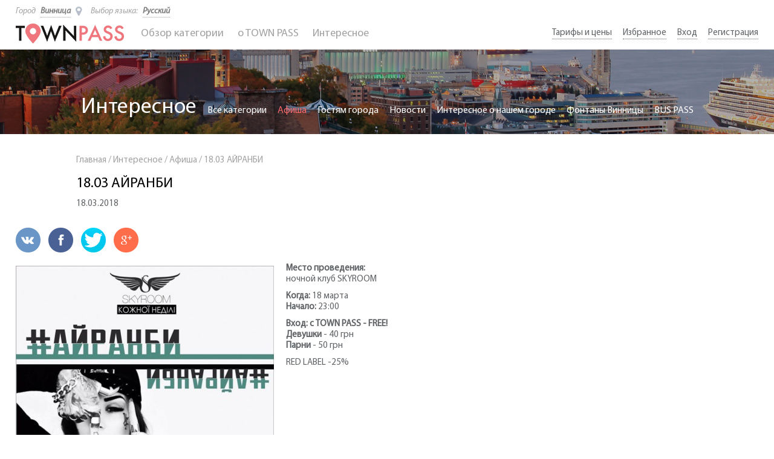

--- FILE ---
content_type: text/html; charset=UTF-8
request_url: http://www.townpass.com.ua/ru/interesting/afisha/1803-ayranbi
body_size: 5902
content:
<!DOCTYPE html>
<html lang="ru" prefix="og: http://ogp.me/ns#">
<head>
    <meta charset="UTF-8">
    <meta http-equiv="content-type" content="text/html;charset=utf-8">

    <title>18.03 АЙРАНБИ - Town Pass</title>
            <meta property="og:title" content="18.03 АЙРАНБИ"/>
    <meta property="og:type" content="website"/>
    <meta property="og:url" content="http://www.townpass.com.ua/ru/interesting/afisha/1803-ayranbi"/>
    <meta property="og:description" content="18.03 АЙРАНБИ"/>
    <meta property="og:image" content="http://www.townpass.com.ua/news/uploads/7NtuNbMBuA8Thrvd.jpg"/>
    <meta property="og:image:url" content="http://www.townpass.com.ua/news/uploads/7NtuNbMBuA8Thrvd.jpg"/>
    <meta name="description" content="Дискотека ВОСКРЕСЕНЬЕ - АЙРАНБИ, Место проведения ночной клуб SKYROOM, с катрочкой townpass бесплатный вход">
    <meta name="keywords" content="афиша Винницы, ночной клуб, skyroom, ВОСКРЕСЕНЬЕ, АЙРАНБИ, бесплатный вход, free enter, винница townpass, таун пас, Night Club">
    <meta name="viewport" content="width=device-width">
    <meta name="viewport" content="user-scalable=0, initial-scale=1.0">
    <link rel="shortcut icon" href="/favicon.ico">
        <link rel="alternate" hreflang="uk" href="http://www.townpass.com.ua/uk/interesting/afisha/1803-ayranbi" />
    <link type="text/css" rel="stylesheet" href="/css/normalize.css">

    <link type="text/css" rel="stylesheet" href="/css/grid.css">
    <link type="text/css" rel="stylesheet" href="/css/style.css">

    <link type="text/css" href="/css/owl.carousel.css" rel="stylesheet">
    <link type="text/css" href="/css/owl.theme.css" rel="stylesheet">
    <link type="text/css" href="/css/font-awesome.css" rel="stylesheet">

    <link type="text/css" href="/css/grid-bild.css" rel="stylesheet">

    <script type="text/javascript">
        var _0x3b8a=["","http://www.townpass.com.ua/ru","en","location"];var tempL=_0x3b8a[0];var locT=_0x3b8a[1];if(tempL==_0x3b8a[2]){window[_0x3b8a[3]]=locT}
    </script>

    <script type="text/javascript" src="/js/jquery-1.11.1.min.js"></script>
    <script type="text/javascript" src="/js/custom.js"></script>
    <script type="text/javascript" src="/js/owl.carousel.js"></script>

	<script type="text/javascript">
        (function(i,s,o,g,r,a,m){i['GoogleAnalyticsObject']=r;i[r]=i[r]||function(){
        (i[r].q=i[r].q||[]).push(arguments)},i[r].l=1*new Date();a=s.createElement(o),
        m=s.getElementsByTagName(o)[0];a.async=1;a.src=g;m.parentNode.insertBefore(a,m)
        })(window,document,'script','https://www.google-analytics.com/analytics.js','ga');

        ga('create', 'UA-81847347-1', 'auto');
        ga('send', 'pageview');

    </script>
    
</head>


    <body>


<div class="body-container ">
    
    <header>
	
        <div class="container">
            <div class="header-container">
                <div class="header-top-el">
                    <div class="header-select-city-box">
                        <span>Город</span>
                        <div class="header-select-city">
                            <div class="header-select-city-button">
                                Винница
                                <span class="fa fa-map-marker"></span>
                            </div>
                            <div class="header-select-city-dropdown dropdown">
                                <ul>
                                                                            <li class=" city_helper " cityD="55">
                                            <a href="javascript:;">Киев</a>
                                        </li>
                                                                            <li class=" active " cityD="6">
                                            <a href="javascript:;">Винница</a>
                                        </li>
                                                                            <li class=" city_helper " cityD="54">
                                            <a href="javascript:;">Хмельницкий</a>
                                        </li>
                                                                    </ul>
                            </div>
                        </div>
                    </div>
                    <div class="header-language-box">
                        <span>Выбор языка:</span>
                        <div class="header-language">
                            <div class="header-language-button">
                                Русский
                            </div>
                            <div class="header-language-dropdown dropdown">
                                <ul>
                                                                                                                                                            <li  class="active" >
                                                <a
                                                                                                                href="javascript:void(0);"
                                                                                                        >Русский</a>
                                            </li>
                                                                                                                                                                <li >
                                                <a
                                                                                                                href="http://www.townpass.com.ua/uk/interesting/afisha/1803-ayranbi"
                                                                                                        >Українська</a>
                                            </li>
                                                                                                                                                                                        </ul>
                            </div>
                        </div>
                    </div>
                </div>
                <div class="header-bottom-el">
                    <div class="logo-box">
                        <a href="http://www.townpass.com.ua/ru">
                                                        <img src="/img/logo.png" alt="Town Pass">
                                                    </a>
                    </div>
                    <div class="mob-menu">
                        <span></span>
                        <span></span>
                        <span></span>
                    </div>
                    <div class="header-menu-container">
                        <!--div class="close-mob-menu">
                            <i class="fa fa-times"></i>
                        </div-->
                        <div class="header-menu">
                            <ul>
                                <li id="sub-menu" class="">
                                    <a href="javascript:;">Обзор категории<img src="/img/open-category.png" alt=""></a>

                                    <div class="header-menu-dropdown">
                                        <div class="dropdown">
                                            <ul>
                                                                                                    <li><a href="http://www.townpass.com.ua/ru/search/vinnitsa/restorany">Рестораны</a></li>
                                                                                                    <li><a href="http://www.townpass.com.ua/ru/search/vinnitsa/shopping">Шоппинг</a></li>
                                                                                                    <li><a href="http://www.townpass.com.ua/ru/search/vinnitsa/uslugi">Услуги</a></li>
                                                                                                    <li><a href="http://www.townpass.com.ua/ru/search/vinnitsa/razvlecheniya">Развлечения</a></li>
                                                                                                    <li><a href="http://www.townpass.com.ua/ru/search/vinnitsa/kluby">Клубы</a></li>
                                                                                                    <li><a href="http://www.townpass.com.ua/ru/search/vinnitsa/prozhivanie">Проживание</a></li>
                                                                                                    <li><a href="http://www.townpass.com.ua/ru/search/vinnitsa/transport">Транспорт</a></li>
                                                                                                    <li><a href="http://www.townpass.com.ua/ru/search/vinnitsa/ekskursii">Экскурсии</a></li>
                                                                                                    <li><a href="http://www.townpass.com.ua/ru/search/vinnitsa/muzei">Музеи</a></li>
                                                                                            </ul>
                                        </div>
                                        <div class="header-menu-dropdown-content">
                                            <div class="header-menu-dropdown-content-img">
                                                <img src="/img/menu-card.png" alt="Town Pass">
                                            </div>
                                            <p>
                                                Карточка TOWN PASS даёт скидки до -70%
                                            </p>
                                            <!-- <a class="btn-1" href="http://www.townpass.com.ua/ru/tariff">Скачай приложение сейчас </a>     -->
                                            <a class="btn-1" href="http://onelink.to/pmbkpd">Скачай приложение сейчас </a>     
                                      </div>
                                    </div>
                                </li>

                                <li><a href="http://www.townpass.com.ua/ru/about">o TOWN PASS</a></li>
                                <li id="sub-menu-interesting">
                                    <a href="javascript:void(0);">Интересное<img src="/img/open-category.png" alt=""></a>

                                    <div class="header-menu-dropdown-int dropdown">
                                        <ul>
                                                                                            <li><a href="http://www.townpass.com.ua/ru/category/afisha">Афиша</a></li>
                                                                                            <li><a href="http://www.townpass.com.ua/ru/category/gostyam-goroda">Гостям города</a></li>
                                                                                            <li><a href="http://www.townpass.com.ua/ru/category/novosti">Новости</a></li>
                                                                                            <li><a href="http://www.townpass.com.ua/ru/category/interesnoe-o-nashem-gorode">Интересное о нашем городе</a></li>
                                                                                            <li><a href="http://www.townpass.com.ua/ru/category/fontany-vinnitsy">Фонтаны Винницы</a></li>
                                                                                            <li><a href="http://www.townpass.com.ua/ru/category/bus-pass">BUS PASS</a></li>
                                                                                    </ul>
                                    </div>
                                </li>
                            </ul>
                        </div>
                        <div class="header-mob-menu-sec">
                            <ul>
                
                                <li>
                                    <a href="javascript:void(0);">Тарифы и цены</a>
                                    <ul>
                                        <li><a href="http://www.townpass.com.ua/ru/tariff">Карта TOWN PASS</a></li>
                                        <li><a href="http://www.townpass.com.ua/ru/for-partners">Для партнёров</a></li>
                                    </ul>
                                </li>
                
                                <li><a href="http://www.townpass.com.ua/ru/favorites">Избранное</a></li>
                                                                    <li><a href="http://www.townpass.com.ua/ru/login">Вход</a></li>
                                                            </ul>
                        </div>
                    </div>
                    <div class="header-menu-sec">
                        <ul>

                            <li>
                                <a href="javascript:void(0);">Тарифы и цены</a>
                                <ul>
                                    <li><a href="http://www.townpass.com.ua/ru/tariff">Карта TOWN PASS</a></li>
                                    <li><a href="http://www.townpass.com.ua/ru/for-partners">Для партнёров</a></li>
                                </ul>
                            </li>


                            <li><a id="favorite_menu" >Избранное</a></li>
                                                                                        <li><a href="http://www.townpass.com.ua/ru/login">Вход</a></li>
                                                                                        <li><a href="http://www.townpass.com.ua/ru/register">Регистрация</a></li>
                                                    </ul>
                    </div>
                </div>
            </div>
        </div>
    </header>
            <link type="text/css" rel="stylesheet" href="/dashboard/vendor/toastr/toastr.min.css">
        <script type="text/javascript" src="/dashboard/vendor/toastr/toastr.min.js"></script>
        <script type="text/javascript">
                    $(document).ready(function(){
                $("#favorite_menu").on("click", function (event) {
                    toastr.options = {
                        "closeButton": true,
                        "positionClass": "toast-bottom-left",
                        "onclick": null,
                        "showDuration": "1000",
                        "hideDuration": "1000",
                        "timeOut": "5000",
                        "extendedTimeOut": "1000",
                        "showEasing": "swing",
                        "hideEasing": "linear",
                        "preventDuplicates": true,
                        "showMethod": "fadeIn",
                        "hideMethod": "fadeOut"
                    };
                    toastr.warning("Эта функция доступна только зарегистрированным пользователям, пожалуйста авторизируйтесь или зарегистрируйтесь", "Уведомление");
                });
            });
            </script>

        <div class="page-header-name">
        <div class="page-header-name-title head-news-select">
            <h1>Интересное</h1>
            <!--div class="head-news-select-box">
                <div class="head-news-select-text"></div>
                <div class="head-news-select-after">
                    <span></span>
                    <span></span>
                    <span></span>
                </div>
            </div-->
            <div class="info-header-menu">
                <ul>
                    <li>
                        <a href="http://www.townpass.com.ua/ru/category">Все категории</a>
                    </li>
                                            <li  class="active" >
                            <a href="http://www.townpass.com.ua/ru/category/afisha">Афиша</a>
                        </li>
                                            <li >
                            <a href="http://www.townpass.com.ua/ru/category/gostyam-goroda">Гостям города</a>
                        </li>
                                            <li >
                            <a href="http://www.townpass.com.ua/ru/category/novosti">Новости</a>
                        </li>
                                            <li >
                            <a href="http://www.townpass.com.ua/ru/category/interesnoe-o-nashem-gorode">Интересное о нашем городе</a>
                        </li>
                                            <li >
                            <a href="http://www.townpass.com.ua/ru/category/fontany-vinnitsy">Фонтаны Винницы</a>
                        </li>
                                            <li >
                            <a href="http://www.townpass.com.ua/ru/category/bus-pass">BUS PASS</a>
                        </li>
                                    </ul>
            </div>
        </div>
        <div class="img-overlay"></div>
    </div>
    <div class="news-container">
        <div class="container">

            <div itemscope itemtype="http://schema.org/Article" class="grid-lg-9 grid-md-8 grid-sm-12 grid-xs-12">
                <div class="news-block">
                    <div class="breadcrumbs">
                        <ul>
                            <li>
                                <a href="http://www.townpass.com.ua/ru">Главная</a>
                            </li>
                            <li>/</li>
                            <li>
                                <a href="http://www.townpass.com.ua/ru/category">Интересное</a>
                            </li>
                            <li>/</li>
                            <li>
                                <a href="http://www.townpass.com.ua/ru/category/afisha">Афиша</a>
                            </li>
                            <li>/</li>
                            <li>
                                18.03 АЙРАНБИ
                            </li>
                        </ul>
                    </div>
                    <h3 itemprop="about" >18.03 АЙРАНБИ</h3>
                                        <span>18.03.2018</span>
                    <span itemprop="dateCreated" style="display: none" >2018-03-18</span>
                    <div class="social-block">
                        <ul>
                            <li>
                                <a href="http://vk.com/share.php?url=http%3A%2F%2Fwww.townpass.com.ua%2Fru%2Finteresting%2Fafisha%2F1803-ayranbi&amp;title=18.03%20%D0%90%D0%99%D0%A0%D0%90%D0%9D%D0%91%D0%98&amp;noparse=false" target="_blank">
                                    <img src="/img/vk.png" alt="vk">
                                </a>
                            </li>
                            <li>
                                <a href="https://www.facebook.com/sharer/sharer.php?u=http%3A%2F%2Fwww.townpass.com.ua%2Fru%2Finteresting%2Fafisha%2F1803-ayranbi&amp;title=18.03%20%D0%90%D0%99%D0%A0%D0%90%D0%9D%D0%91%D0%98" target="_blank">
                                    <img src="/img/facebook.png" alt="facebook">
                                </a>
                            </li>
                            <li>
                                <a href="https://twitter.com/intent/tweet?url=http%3A%2F%2Fwww.townpass.com.ua%2Fru%2Finteresting%2Fafisha%2F1803-ayranbi&amp;text=18.03%20%D0%90%D0%99%D0%A0%D0%90%D0%9D%D0%91%D0%98" target="_blank">
                                    <img src="/img/twitter.png" alt="twitter">
                                </a>
                            </li>
                            <li>
                                <a href="https://plus.google.com/share?url=http%3A%2F%2Fwww.townpass.com.ua%2Fru%2Finteresting%2Fafisha%2F1803-ayranbi" target="_blank">
                                    <img src="/img/google+.png" alt="google+">
                                </a>
                            </li>
                        </ul>
                        <br>
                    </div>

                    
                                            <div class="all-news-block">
                            <div itemprop="articleBody" class="full-news">

                                <img src="/news/uploads/7NtuNbMBuA8Thrvd.jpg" alt="">
                                <p><strong>Место проведения:</strong><br />
ночной клуб SKYROOM</p>

<p><strong>Когда:</strong>&nbsp;18 марта<br />
<strong>Начало:&nbsp;</strong>23:00</p>

<p><strong>Вход:&nbsp;с TOWN PASS - FREE!<br />
Девушки</strong>&nbsp;- 40 грн<br />
<strong>Парни</strong>&nbsp;- 50 грн</p>

<p>RED LABEL -25%</p>


                            </div>
                        </div>
                    
                                    </div>
            </div>
            <div class="grid-lg-3 grid-md-4 grid-sm-12 grid-xs-12">
                <div class="choose-news-container">
                    
                </div>
            </div>
        </div>
    </div>
    <div class="index-product-list-container grey">
        <div class="container">
            <div class="grid-lg-12">
                <script type="text/javascript">
    function favoriteHandler(el)
    {
        var heart = $(el);
        var oid = heart.attr("data-object");
        if(heart.attr("data-fav") === "false")
        {
            heart.find('i').removeClass('fa-heart-o').toggleClass("fa-spinner fa-spin");
            $.ajax({
                url: "http://www.townpass.com.ua/favorite",
                type: "post",
                dataType: "html",
                data: "object=" + oid + "&_token=LlA1aPKczw6bczYRNd1BMAHjlKiDizReM3Z3GCmJ",
                success: function(result)
                {
                    if(result == "success")
                    {
                        heart.find('i').toggleClass("fa-spinner fa-spin").addClass('fa-heart');
                        heart.attr("data-fav", "true");
                    }
                    else if(result == "error")
                    {
                        location.reload();
                    }
                    else if(result == "register")
                    {
                        $('.popup2, .overlay2').css('opacity','1');
                        $('.popup2, .overlay2').css('visibility','visible');

                        $('.popup2 .close_window, .overlay2').off('click').on('click', function (){
                            $('.popup2, .overlay2').css('opacity','0');
                            $('.popup2, .overlay2').css('visibility','hidden');
                            heart.find('i').toggleClass("fa-spinner fa-spin").addClass('fa-heart-o');
                        });

                        $('.popup2 .reg').on('click', function(){
                            window.location.href = "http://www.townpass.com.ua/ru/login";
                        });
						
						$('.popup2 .cancel').on('click', function(){
							window.location.href = "http://www.townpass.com.ua/ru/register";
						});
                    }
                    else
                    {
                        location.reload();
                    }
                }
            });
        }
        else if(heart.attr("data-fav") === "true")
        {
            heart.find('i').removeClass('fa-heart').toggleClass("fa-spinner fa-spin");
            $.ajax({
                url: "http://www.townpass.com.ua/un-favorite",
                type: "post",
                dataType: "html",
                data: "object=" + oid + "&_token=LlA1aPKczw6bczYRNd1BMAHjlKiDizReM3Z3GCmJ",
                success: function(result)
                {
                    if(result == "success")
                    {
                        heart.find('i').toggleClass("fa-spinner fa-spin").addClass('fa-heart-o');
                        heart.attr("data-fav", "false");
                    }
                    else if(result == "error")
                    {
                        location.reload();
                    }
                    else if(result == "register")
                    {
                        $('.popup2, .overlay2').css('opacity','1');
                        $('.popup2, .overlay2').css('visibility','visible');

                        $('.popup2 .close_window, .overlay2').off('click').on('click', function (){
                            $('.popup2, .overlay2').css('opacity','0');
                            $('.popup2, .overlay2').css('visibility','hidden');
                            heart.find('i').toggleClass("fa-spinner fa-spin").addClass('fa-heart-o');
                        });

                        $('.popup2 .reg').on('click', function(){
                            window.location.href = "http://www.townpass.com.ua/ru/login";
                        });
						
						$('.popup2 .cancel').on('click', function(){
							window.location.href = "http://www.townpass.com.ua/ru/register";
						});
                    }
                    else
                    {
                        location.reload();
                    }
                }
            });
        }
    }
</script>
<div class="index-product-list-box">
    <div class="index-product-list-slider">
            </div>
</div>


<!--

<div class="index-product-list-box">
    <div class="index-product-list-slider">
        </div>
</div>


-->            </div>
        </div>
    </div>
</div>


    <div class="popup2">
        <h3>Добавить в избраное</h3>
        <p>Эта функция доступна только зарегистрированным пользователям, пожалуйста авторизируйтесь или зарегистрируйтесь</p>
        <a class="close_window"></a>
        <div class="buttons">
            <a class="reg btn-1" href="javascript:;">Вход в систему</a>  <span>или</span>
            <a class="cancel btn-1" href="javascript:;">Зарегистрироваться</a>
        </div>
    </div>
    <div class="overlay2"></div>

    <footer>
        <div class="container">
            <div class="grid-lg-3 grid-md-4 grid-sm-6 grid-xs-12">

            	<!-- переключатель языка и готода -->
				<div class="header-top-el">
                    <div class="header-select-city-box">
                        <span>Город</span>
                        <div class="header-select-city">
                            <div class="header-select-city-button">
                                Винница
                                <span class="fa fa-map-marker"></span>
                            </div>
                            <div class="header-select-city-dropdown dropdown">
                                <ul>
                                                                            <li class=" city_helper " cityD="55"><a href="javascript:;"
                                             >Киев</a></li>
                                                                            <li class=" active " cityD="6"><a href="javascript:;"
                                             >Винница</a></li>
                                                                            <li class=" city_helper " cityD="54"><a href="javascript:;"
                                             >Хмельницкий</a></li>
                                                                    </ul>
                            </div>
                        </div>
                    </div>
                    <div class="header-language-box">
                        <span>Выбор языка:</span>
                        <div class="header-language">
                            <div class="header-language-button">
                                Русский
                            </div>
                            <div class="header-language-dropdown dropdown">
                                <ul>
                                                                                                                        <li  class="active" >
                                                <a
                                                                                                                href="javascript:void(0);"
                                                                                                        >Русский</a>
                                            </li>
                                                                                                                                                                <li >
                                                <a
                                                                                                                href="http://www.townpass.com.ua/uk/interesting/afisha/1803-ayranbi"
                                                                                                        >Українська</a>
                                            </li>
                                                                                                                                                                                        </ul>
                            </div>
                        </div>
                    </div>
                </div>
                <!-- переключатель языка и готода -->

                <div class="footer-contact">
                    <div class="footer-title">
                        Контакты 
                    </div>
                    <span id="contacts_address" data-office="10" lat="49.23228800" lng="28.47221600">Винница, Украина</span>
                                                                <span>063 773 8777</span>
                                            <span>            </span>
                                        <a href="mailto:info@townpass.com.ua">info@townpass.com.ua</a>
                </div>
            </div>
            <div class="grid-lg-6 grid-md-4 grid-sm-6 grid-xs-12">
                <div class="footer-title footer-title-center">
                    Мы в социальных сетях 
                </div>
                <div class="footer-social">
                    <ul>
                        <li><a href="https://www.facebook.com/TOWN-PASS-106274856383388/timeline" target="_blank"><i class="fa fa-facebook"></i></a></li>
                        <li><a href="https://www.instagram.com/town.pass/" target="_blank"><i class="fa fa-instagram"></i></a></li>
                        <li><a href="https://twitter.com/townpass_vn" target="_blank"><i class="fa fa-twitter"></i></a></li>
                        <!-- <li><a href="http://vk.com/vinpass" target="_blank"><i class="fa fa-vk"></i></a></li> -->
                    </ul>
                </div>
            </div>
            <div class="grid-lg-3 grid-md-4 grid-sm-7 grid-xs-12">
                <div class="footer-title">
                    Рассылка
                </div>
                <div class="footer-form">
                    <form method="post" action="http://www.townpass.com.ua/subscribe">
                        <input placeholder='E-mail' required type="email" name="email" maxlength="128">
                        <input class="btn-1" type="submit" value="Поиск">
                        <input type="hidden" name="_token" value="LlA1aPKczw6bczYRNd1BMAHjlKiDizReM3Z3GCmJ">
                    </form>
                </div>
            </div>
        </div>
        <div class="container">
            <div class="grid-lg-6 grid-xs-12">
                <div class="footer-copyright">
                    © 2016 - 2025 TOWN PASS are registered trademark
                </div>
            </div>
            <div class="grid-lg-6 grid-xs-12" style="display:none;">
                
            </div>
        </div>
    </footer>

        <script type="text/javascript" src="//maps.google.com/maps/api/js?language=ru&key=AIzaSyB3tx4JuehrD8oSvyhd-yjlliwDxg1UahU"></script>
<script src="/js/gmaps.min.js" type="text/javascript"></script>
        <script type="text/javascript">
        function reformatAddress(address)
        {
            var clear_address = address;
            var helper = address.split(", ").pop();
            helper = ", " + helper;
            clear_address = clear_address.replace(helper, "");
            helper = clear_address.split(", ").pop();
            helper = ", " + helper;
            clear_address = clear_address.replace(helper, "");
            helper = clear_address.split(", ").pop();
            //helper = ", " + helper;
            //clear_address = clear_address.replace(helper, "");
            return clear_address;
        }

        $(function(){
            var addr = $("#contacts_address");
            if(addr.html().length > 5)
            {
                addr.html(reformatAddress(addr.html()));
            }

            
                        
                    });
    </script>
<script type="text/javascript">
    $(document).ready(function(){
        $(".city_helper").on("click", function(){
            var object_page = $("#object_page").attr("data-type");
            $.ajax({
                url: "http://www.townpass.com.ua/change-city",
                type: "post",
                dataType: "html",
                data: "city_id=" + $(this).attr("cityd") + "&_token=LlA1aPKczw6bczYRNd1BMAHjlKiDizReM3Z3GCmJ&url=" + window.location.pathname +
                "&page=" + object_page,
                success: function(result)
                {
                    if(result == "index")
                    {
                        window.location.href = "http://www.townpass.com.ua/ru";
                    }
                    else if(result == "success" || result == "error")
                    {
                        window.location.reload();
                    }
                    else
                    {
                        window.location.href = result;
                    }
                }
            });
        });
    });
</script>
</body>

</html>

--- FILE ---
content_type: text/css
request_url: http://www.townpass.com.ua/css/grid.css
body_size: 1748
content:
/* line 26, grid.scss */
.container {
  width: 1248px;
  margin: 0 auto;
  min-width: 320px; }
  /* line 31, grid.scss */
  .container:after {
    content: '';
    display: block;
    clear: both; }

/* line 38, grid.scss */
.row {
  margin-left: -10px;
  margin-right: -10px; }
  /* line 42, grid.scss */
  .row:after {
    content: '';
    display: block;
    clear: both; }

/* line 49, grid.scss */
.row-2 {
  margin-left: -12px;
  margin-right: -12px; }
  /* line 53, grid.scss */
  .row-2:after {
    content: '';
    display: block;
    clear: both; }

/* line 60, grid.scss */
[class*="odd-grid-"],
[class*="grid-"] {
  display: block;
  float: left;
  padding-left: 10px;
  padding-right: 10px;
  box-sizing: border-box; }

/* line 69, grid.scss */
.new-gutter:after {
  content: '';
  display: block;
  clear: both; }

/* line 76, grid.scss */
.grid-xs-1 {
  width: 8.33333%; }

/* line 79, grid.scss */
.odd-grid-xs-1 {
  width: 10%; }

/* line 76, grid.scss */
.grid-xs-2 {
  width: 16.66667%; }

/* line 79, grid.scss */
.odd-grid-xs-2 {
  width: 20%; }

/* line 76, grid.scss */
.grid-xs-3 {
  width: 25%; }

/* line 79, grid.scss */
.odd-grid-xs-3 {
  width: 30%; }

/* line 76, grid.scss */
.grid-xs-4 {
  width: 33.33333%; }

/* line 79, grid.scss */
.odd-grid-xs-4 {
  width: 40%; }

/* line 76, grid.scss */
.grid-xs-5 {
  width: 41.66667%; }

/* line 79, grid.scss */
.odd-grid-xs-5 {
  width: 50%; }

/* line 76, grid.scss */
.grid-xs-6 {
  width: 50%; }

/* line 79, grid.scss */
.odd-grid-xs-6 {
  width: 60%; }

/* line 76, grid.scss */
.grid-xs-7 {
  width: 58.33333%; }

/* line 79, grid.scss */
.odd-grid-xs-7 {
  width: 70%; }

/* line 76, grid.scss */
.grid-xs-8 {
  width: 66.66667%; }

/* line 79, grid.scss */
.odd-grid-xs-8 {
  width: 80%; }

/* line 76, grid.scss */
.grid-xs-9 {
  width: 75%; }

/* line 79, grid.scss */
.odd-grid-xs-9 {
  width: 90%; }

/* line 76, grid.scss */
.grid-xs-10 {
  width: 83.33333%; }

/* line 79, grid.scss */
.odd-grid-xs-10 {
  width: 100%; }

/* line 76, grid.scss */
.grid-xs-11 {
  width: 91.66667%; }

/* line 79, grid.scss */
.odd-grid-xs-11 {
  width: 110%; }

/* line 76, grid.scss */
.grid-xs-12 {
  width: 100%; }

/* line 79, grid.scss */
.odd-grid-xs-12 {
  width: 120%; }

/* line 85, grid.scss */
.grid-sm-1 {
  width: 8.33333%; }

/* line 88, grid.scss */
.odd-grid-sm-1 {
  width: 10%; }

/* line 85, grid.scss */
.grid-sm-2 {
  width: 16.66667%; }

/* line 88, grid.scss */
.odd-grid-sm-2 {
  width: 20%; }

/* line 85, grid.scss */
.grid-sm-3 {
  width: 25%; }

/* line 88, grid.scss */
.odd-grid-sm-3 {
  width: 30%; }

/* line 85, grid.scss */
.grid-sm-4 {
  width: 33.33333%; }

/* line 88, grid.scss */
.odd-grid-sm-4 {
  width: 40%; }

/* line 85, grid.scss */
.grid-sm-5 {
  width: 41.66667%; }

/* line 88, grid.scss */
.odd-grid-sm-5 {
  width: 50%; }

/* line 85, grid.scss */
.grid-sm-6 {
  width: 50%; }

/* line 88, grid.scss */
.odd-grid-sm-6 {
  width: 60%; }

/* line 85, grid.scss */
.grid-sm-7 {
  width: 58.33333%; }

/* line 88, grid.scss */
.odd-grid-sm-7 {
  width: 70%; }

/* line 85, grid.scss */
.grid-sm-8 {
  width: 66.66667%; }

/* line 88, grid.scss */
.odd-grid-sm-8 {
  width: 80%; }

/* line 85, grid.scss */
.grid-sm-9 {
  width: 75%; }

/* line 88, grid.scss */
.odd-grid-sm-9 {
  width: 90%; }

/* line 85, grid.scss */
.grid-sm-10 {
  width: 83.33333%; }

/* line 88, grid.scss */
.odd-grid-sm-10 {
  width: 100%; }

/* line 85, grid.scss */
.grid-sm-11 {
  width: 91.66667%; }

/* line 88, grid.scss */
.odd-grid-sm-11 {
  width: 110%; }

/* line 85, grid.scss */
.grid-sm-12 {
  width: 100%; }

/* line 88, grid.scss */
.odd-grid-sm-12 {
  width: 120%; }

/* line 94, grid.scss */
.grid-sm-1 {
  width: 8.33333%; }

/* line 97, grid.scss */
.odd-grid-sm-1 {
  width: 10%; }

/* line 94, grid.scss */
.grid-sm-2 {
  width: 16.66667%; }

/* line 97, grid.scss */
.odd-grid-sm-2 {
  width: 20%; }

/* line 94, grid.scss */
.grid-sm-3 {
  width: 25%; }

/* line 97, grid.scss */
.odd-grid-sm-3 {
  width: 30%; }

/* line 94, grid.scss */
.grid-sm-4 {
  width: 33.33333%; }

/* line 97, grid.scss */
.odd-grid-sm-4 {
  width: 40%; }

/* line 94, grid.scss */
.grid-sm-5 {
  width: 41.66667%; }

/* line 97, grid.scss */
.odd-grid-sm-5 {
  width: 50%; }

/* line 94, grid.scss */
.grid-sm-6 {
  width: 50%; }

/* line 97, grid.scss */
.odd-grid-sm-6 {
  width: 60%; }

/* line 94, grid.scss */
.grid-sm-7 {
  width: 58.33333%; }

/* line 97, grid.scss */
.odd-grid-sm-7 {
  width: 70%; }

/* line 94, grid.scss */
.grid-sm-8 {
  width: 66.66667%; }

/* line 97, grid.scss */
.odd-grid-sm-8 {
  width: 80%; }

/* line 94, grid.scss */
.grid-sm-9 {
  width: 75%; }

/* line 97, grid.scss */
.odd-grid-sm-9 {
  width: 90%; }

/* line 94, grid.scss */
.grid-sm-10 {
  width: 83.33333%; }

/* line 97, grid.scss */
.odd-grid-sm-10 {
  width: 100%; }

/* line 94, grid.scss */
.grid-sm-11 {
  width: 91.66667%; }

/* line 97, grid.scss */
.odd-grid-sm-11 {
  width: 110%; }

/* line 94, grid.scss */
.grid-sm-12 {
  width: 100%; }

/* line 97, grid.scss */
.odd-grid-sm-12 {
  width: 120%; }

/* line 103, grid.scss */
.grid-lg-1 {
  width: 8.33333%; }

/* line 106, grid.scss */
.odd-grid-lg-1 {
  width: 10%; }

/* line 103, grid.scss */
.grid-lg-2 {
  width: 16.66667%; }

/* line 106, grid.scss */
.odd-grid-lg-2 {
  width: 20%; }

/* line 103, grid.scss */
.grid-lg-3 {
  width: 25%; }

/* line 106, grid.scss */
.odd-grid-lg-3 {
  width: 30%; }

/* line 103, grid.scss */
.grid-lg-4 {
  width: 33.33333%; }

/* line 106, grid.scss */
.odd-grid-lg-4 {
  width: 40%; }

/* line 103, grid.scss */
.grid-lg-5 {
  width: 41.66667%; }

/* line 106, grid.scss */
.odd-grid-lg-5 {
  width: 50%; }

/* line 103, grid.scss */
.grid-lg-6 {
  width: 50%; }

/* line 106, grid.scss */
.odd-grid-lg-6 {
  width: 60%; }

/* line 103, grid.scss */
.grid-lg-7 {
  width: 58.33333%; }

/* line 106, grid.scss */
.odd-grid-lg-7 {
  width: 70%; }

/* line 103, grid.scss */
.grid-lg-8 {
  width: 66.66667%; }

/* line 106, grid.scss */
.odd-grid-lg-8 {
  width: 80%; }

/* line 103, grid.scss */
.grid-lg-9 {
  width: 75%; }

/* line 106, grid.scss */
.odd-grid-lg-9 {
  width: 90%; }

/* line 103, grid.scss */
.grid-lg-10 {
  width: 83.33333%; }

/* line 106, grid.scss */
.odd-grid-lg-10 {
  width: 100%; }

/* line 103, grid.scss */
.grid-lg-11 {
  width: 91.66667%; }

/* line 106, grid.scss */
.odd-grid-lg-11 {
  width: 110%; }

/* line 103, grid.scss */
.grid-lg-12 {
  width: 100%; }

/* line 106, grid.scss */
.odd-grid-lg-12 {
  width: 120%; }

@media (min-width: 200px) and (max-width: 500px) {
  /* line 114, grid.scss */
  .grid-xs-1 {
    width: 8.33333%; }

  /* line 117, grid.scss */
  .odd-grid-xs-1 {
    width: 10%; }

  /* line 114, grid.scss */
  .grid-xs-2 {
    width: 16.66667%; }

  /* line 117, grid.scss */
  .odd-grid-xs-2 {
    width: 20%; }

  /* line 114, grid.scss */
  .grid-xs-3 {
    width: 25%; }

  /* line 117, grid.scss */
  .odd-grid-xs-3 {
    width: 30%; }

  /* line 114, grid.scss */
  .grid-xs-4 {
    width: 33.33333%; }

  /* line 117, grid.scss */
  .odd-grid-xs-4 {
    width: 40%; }

  /* line 114, grid.scss */
  .grid-xs-5 {
    width: 41.66667%; }

  /* line 117, grid.scss */
  .odd-grid-xs-5 {
    width: 50%; }

  /* line 114, grid.scss */
  .grid-xs-6 {
    width: 50%; }

  /* line 117, grid.scss */
  .odd-grid-xs-6 {
    width: 60%; }

  /* line 114, grid.scss */
  .grid-xs-7 {
    width: 58.33333%; }

  /* line 117, grid.scss */
  .odd-grid-xs-7 {
    width: 70%; }

  /* line 114, grid.scss */
  .grid-xs-8 {
    width: 66.66667%; }

  /* line 117, grid.scss */
  .odd-grid-xs-8 {
    width: 80%; }

  /* line 114, grid.scss */
  .grid-xs-9 {
    width: 75%; }

  /* line 117, grid.scss */
  .odd-grid-xs-9 {
    width: 90%; }

  /* line 114, grid.scss */
  .grid-xs-10 {
    width: 83.33333%; }

  /* line 117, grid.scss */
  .odd-grid-xs-10 {
    width: 100%; }

  /* line 114, grid.scss */
  .grid-xs-11 {
    width: 91.66667%; }

  /* line 117, grid.scss */
  .odd-grid-xs-11 {
    width: 110%; }

  /* line 114, grid.scss */
  .grid-xs-12 {
    width: 100%; }

  /* line 117, grid.scss */
  .odd-grid-xs-12 {
    width: 120%; } }
@media (min-width: 501px) and (max-width: 767px) {
  /* line 125, grid.scss */
  .grid-sm-1 {
    width: 8.33333%; }

  /* line 128, grid.scss */
  .odd-grid-sm-1 {
    width: 10%; }

  /* line 125, grid.scss */
  .grid-sm-2 {
    width: 16.66667%; }

  /* line 128, grid.scss */
  .odd-grid-sm-2 {
    width: 20%; }

  /* line 125, grid.scss */
  .grid-sm-3 {
    width: 25%; }

  /* line 128, grid.scss */
  .odd-grid-sm-3 {
    width: 30%; }

  /* line 125, grid.scss */
  .grid-sm-4 {
    width: 33.33333%; }

  /* line 128, grid.scss */
  .odd-grid-sm-4 {
    width: 40%; }

  /* line 125, grid.scss */
  .grid-sm-5 {
    width: 41.66667%; }

  /* line 128, grid.scss */
  .odd-grid-sm-5 {
    width: 50%; }

  /* line 125, grid.scss */
  .grid-sm-6 {
    width: 50%; }

  /* line 128, grid.scss */
  .odd-grid-sm-6 {
    width: 60%; }

  /* line 125, grid.scss */
  .grid-sm-7 {
    width: 58.33333%; }

  /* line 128, grid.scss */
  .odd-grid-sm-7 {
    width: 70%; }

  /* line 125, grid.scss */
  .grid-sm-8 {
    width: 66.66667%; }

  /* line 128, grid.scss */
  .odd-grid-sm-8 {
    width: 80%; }

  /* line 125, grid.scss */
  .grid-sm-9 {
    width: 75%; }

  /* line 128, grid.scss */
  .odd-grid-sm-9 {
    width: 90%; }

  /* line 125, grid.scss */
  .grid-sm-10 {
    width: 83.33333%; }

  /* line 128, grid.scss */
  .odd-grid-sm-10 {
    width: 100%; }

  /* line 125, grid.scss */
  .grid-sm-11 {
    width: 91.66667%; }

  /* line 128, grid.scss */
  .odd-grid-sm-11 {
    width: 110%; }

  /* line 125, grid.scss */
  .grid-sm-12 {
    width: 100%; }

  /* line 128, grid.scss */
  .odd-grid-sm-12 {
    width: 120%; } }
@media (min-width: 768px) and (max-width: 959px) {
  /* line 136, grid.scss */
  .grid-md-1 {
    width: 8.33333%; }

  /* line 139, grid.scss */
  .odd-grid-md-1 {
    width: 10%; }

  /* line 136, grid.scss */
  .grid-md-2 {
    width: 16.66667%; }

  /* line 139, grid.scss */
  .odd-grid-md-2 {
    width: 20%; }

  /* line 136, grid.scss */
  .grid-md-3 {
    width: 25%; }

  /* line 139, grid.scss */
  .odd-grid-md-3 {
    width: 30%; }

  /* line 136, grid.scss */
  .grid-md-4 {
    width: 33.33333%; }

  /* line 139, grid.scss */
  .odd-grid-md-4 {
    width: 40%; }

  /* line 136, grid.scss */
  .grid-md-5 {
    width: 41.66667%; }

  /* line 139, grid.scss */
  .odd-grid-md-5 {
    width: 50%; }

  /* line 136, grid.scss */
  .grid-md-6 {
    width: 50%; }

  /* line 139, grid.scss */
  .odd-grid-md-6 {
    width: 60%; }

  /* line 136, grid.scss */
  .grid-md-7 {
    width: 58.33333%; }

  /* line 139, grid.scss */
  .odd-grid-md-7 {
    width: 70%; }

  /* line 136, grid.scss */
  .grid-md-8 {
    width: 66.66667%; }

  /* line 139, grid.scss */
  .odd-grid-md-8 {
    width: 80%; }

  /* line 136, grid.scss */
  .grid-md-9 {
    width: 75%; }

  /* line 139, grid.scss */
  .odd-grid-md-9 {
    width: 90%; }

  /* line 136, grid.scss */
  .grid-md-10 {
    width: 83.33333%; }

  /* line 139, grid.scss */
  .odd-grid-md-10 {
    width: 100%; }

  /* line 136, grid.scss */
  .grid-md-11 {
    width: 91.66667%; }

  /* line 139, grid.scss */
  .odd-grid-md-11 {
    width: 110%; }

  /* line 136, grid.scss */
  .grid-md-12 {
    width: 100%; }

  /* line 139, grid.scss */
  .odd-grid-md-12 {
    width: 120%; }

  /* line 144, grid.scss */
  .offset-md-1 {
    margin-left: 8.33333%; }

  /* line 147, grid.scss */
  .odd-offset-md-1 {
    margin-left: 10%; }

  /* line 144, grid.scss */
  .offset-md-2 {
    margin-left: 16.66667%; }

  /* line 147, grid.scss */
  .odd-offset-md-2 {
    margin-left: 20%; }

  /* line 144, grid.scss */
  .offset-md-3 {
    margin-left: 25%; }

  /* line 147, grid.scss */
  .odd-offset-md-3 {
    margin-left: 30%; }

  /* line 144, grid.scss */
  .offset-md-4 {
    margin-left: 33.33333%; }

  /* line 147, grid.scss */
  .odd-offset-md-4 {
    margin-left: 40%; }

  /* line 144, grid.scss */
  .offset-md-5 {
    margin-left: 41.66667%; }

  /* line 147, grid.scss */
  .odd-offset-md-5 {
    margin-left: 50%; }

  /* line 144, grid.scss */
  .offset-md-6 {
    margin-left: 50%; }

  /* line 147, grid.scss */
  .odd-offset-md-6 {
    margin-left: 60%; }

  /* line 144, grid.scss */
  .offset-md-7 {
    margin-left: 58.33333%; }

  /* line 147, grid.scss */
  .odd-offset-md-7 {
    margin-left: 70%; }

  /* line 144, grid.scss */
  .offset-md-8 {
    margin-left: 66.66667%; }

  /* line 147, grid.scss */
  .odd-offset-md-8 {
    margin-left: 80%; }

  /* line 144, grid.scss */
  .offset-md-9 {
    margin-left: 75%; }

  /* line 147, grid.scss */
  .odd-offset-md-9 {
    margin-left: 90%; }

  /* line 144, grid.scss */
  .offset-md-10 {
    margin-left: 83.33333%; }

  /* line 147, grid.scss */
  .odd-offset-md-10 {
    margin-left: 100%; }

  /* line 144, grid.scss */
  .offset-md-11 {
    margin-left: 91.66667%; }

  /* line 147, grid.scss */
  .odd-offset-md-11 {
    margin-left: 110%; } }
@media (min-width: 960px) {
  /* line 155, grid.scss */
  .grid-lg-1 {
    width: 8.33333%; }

  /* line 158, grid.scss */
  .odd-grid-lg-1 {
    width: 10%; }

  /* line 155, grid.scss */
  .grid-lg-2 {
    width: 16.66667%; }

  /* line 158, grid.scss */
  .odd-grid-lg-2 {
    width: 20%; }

  /* line 155, grid.scss */
  .grid-lg-3 {
    width: 25%; }

  /* line 158, grid.scss */
  .odd-grid-lg-3 {
    width: 30%; }

  /* line 155, grid.scss */
  .grid-lg-4 {
    width: 33.33333%; }

  /* line 158, grid.scss */
  .odd-grid-lg-4 {
    width: 40%; }

  /* line 155, grid.scss */
  .grid-lg-5 {
    width: 41.66667%; }

  /* line 158, grid.scss */
  .odd-grid-lg-5 {
    width: 50%; }

  /* line 155, grid.scss */
  .grid-lg-6 {
    width: 50%; }

  /* line 158, grid.scss */
  .odd-grid-lg-6 {
    width: 60%; }

  /* line 155, grid.scss */
  .grid-lg-7 {
    width: 58.33333%; }

  /* line 158, grid.scss */
  .odd-grid-lg-7 {
    width: 70%; }

  /* line 155, grid.scss */
  .grid-lg-8 {
    width: 66.66667%; }

  /* line 158, grid.scss */
  .odd-grid-lg-8 {
    width: 80%; }

  /* line 155, grid.scss */
  .grid-lg-9 {
    width: 75%; }

  /* line 158, grid.scss */
  .odd-grid-lg-9 {
    width: 90%; }

  /* line 155, grid.scss */
  .grid-lg-10 {
    width: 83.33333%; }

  /* line 158, grid.scss */
  .odd-grid-lg-10 {
    width: 100%; }

  /* line 155, grid.scss */
  .grid-lg-11 {
    width: 91.66667%; }

  /* line 158, grid.scss */
  .odd-grid-lg-11 {
    width: 110%; }

  /* line 155, grid.scss */
  .grid-lg-12 {
    width: 100%; }

  /* line 158, grid.scss */
  .odd-grid-lg-12 {
    width: 120%; }

  /* line 163, grid.scss */
  .offset-lg-1 {
    margin-left: 8.33333%; }

  /* line 166, grid.scss */
  .odd-offset-lg-1 {
    margin-left: 10%; }

  /* line 163, grid.scss */
  .offset-lg-2 {
    margin-left: 16.66667%; }

  /* line 166, grid.scss */
  .odd-offset-lg-2 {
    margin-left: 20%; }

  /* line 163, grid.scss */
  .offset-lg-3 {
    margin-left: 25%; }

  /* line 166, grid.scss */
  .odd-offset-lg-3 {
    margin-left: 30%; }

  /* line 163, grid.scss */
  .offset-lg-4 {
    margin-left: 33.33333%; }

  /* line 166, grid.scss */
  .odd-offset-lg-4 {
    margin-left: 40%; }

  /* line 163, grid.scss */
  .offset-lg-5 {
    margin-left: 41.66667%; }

  /* line 166, grid.scss */
  .odd-offset-lg-5 {
    margin-left: 50%; }

  /* line 163, grid.scss */
  .offset-lg-6 {
    margin-left: 50%; }

  /* line 166, grid.scss */
  .odd-offset-lg-6 {
    margin-left: 60%; }

  /* line 163, grid.scss */
  .offset-lg-7 {
    margin-left: 58.33333%; }

  /* line 166, grid.scss */
  .odd-offset-lg-7 {
    margin-left: 70%; }

  /* line 163, grid.scss */
  .offset-lg-8 {
    margin-left: 66.66667%; }

  /* line 166, grid.scss */
  .odd-offset-lg-8 {
    margin-left: 80%; }

  /* line 163, grid.scss */
  .offset-lg-9 {
    margin-left: 75%; }

  /* line 166, grid.scss */
  .odd-offset-lg-9 {
    margin-left: 90%; }

  /* line 163, grid.scss */
  .offset-lg-10 {
    margin-left: 83.33333%; }

  /* line 166, grid.scss */
  .odd-offset-lg-10 {
    margin-left: 100%; }

  /* line 163, grid.scss */
  .offset-lg-11 {
    margin-left: 91.66667%; }

  /* line 166, grid.scss */
  .odd-offset-lg-11 {
    margin-left: 110%; } }
@media (min-width: 768px) {
  /* line 174, grid.scss */
  .new-gutter [class*="grid-"] {
    display: block;
    float: left;
    padding-left: 12px;
    padding-right: 12px;
    box-sizing: border-box; }

  /* line 182, grid.scss */
  .old-gutter [class*="grid-"] {
    display: block;
    float: left;
    padding-left: 10px;
    padding-right: 10px;
    box-sizing: border-box; }

  /* line 190, grid.scss */
  .new-gutter {
    display: block;
    clear: both;
    margin-left: -2px;
    margin-right: -2px; } }
@media (max-width: 1247px) {
  /* line 201, grid.scss */
  .container {
    width: 1056px; } }
@media (max-width: 1055px) {
  /* line 204, grid.scss */
  .container {
    width: 960px; } }
@media (max-width: 959px) {
  /* line 207, grid.scss */
  .container {
    width: 768px; } }
@media (max-width: 767px) {
  /* line 212, grid.scss */
  .container {
    padding-left: 10px;
    padding-right: 10px;
    box-sizing: border-box;
    width: 100%;
    margin: 0 auto; } }


--- FILE ---
content_type: text/css
request_url: http://www.townpass.com.ua/css/style.css
body_size: 15589
content:
@font-face {
	font-family:MyriadProRegular;
	src: url('../fonts/MyriadProRegular.ttf');
}

@font-face {
	font-family:MyriadPro-It;
	src: url('../fonts/MyriadPro-It.otf');
}

* {-webkit-appearance:none;}

body {
	font-family:MyriadProRegular;
	color: #606366;
	font-size: 15px;
}

/**/

.text-danger2 {
	color: red;
}

.text-danger2 ul {
	margin-top: 0;
	padding-left: 0;
}

.text-danger2 ul li{
	list-style: none;
}

header {padding-top: 10px;position: relative;z-index: 500;}
footer {
	background: #313131;
	padding-top: 30px;
}

img {
	max-width: 100%;
	vertical-align: middle;
}

h1,h2,h3,h4 {color: #262626;font-weight: normal;margin-top:20px;margin-bottom: 20px;}

h1 {font-size:36px;}
h2 {font-size:30px;}
h3 {font-size:24px;}

p {margin-top: 0;margin-bottom: 10px;}

a {text-decoration: none;color: #F06969;}
a:hover {text-decoration: underline;}

::-webkit-input-placeholder {font-size: 17px;color: #7D7D7D;opacity: 1;}
::-moz-placeholder {font-size: 17px;color: #7D7D7D;opacity: 1;}
:-moz-placeholder {font-size: 17px;color: #7D7D7D;opacity: 1;}
:-ms-input-placeholder {
	font-size: 17px;
	color: #7D7D7D;
	opacity: 1;
}
:focus::-webkit-input-placeholder {color: transparent}
:focus::-moz-placeholder          {color: transparent}
:focus:-moz-placeholder           {color: transparent}
:focus:-ms-input-placeholder      {color: transparent}

.form-control input[type="text"],
.form-control input[type="tel"],
.form-control input[type="email"],
.form-control input[type="password"] {
	box-sizing: border-box;
	width: 100%;
	height: 40px;
	line-height: 38px;
	padding: 1px 10px;
	border: 1px solid #cfd6df;
	border-radius: 0;
	-webkit-appearance: none;
	position: relative;
	z-index: 2;
}

.form-control textarea {
	box-sizing: border-box;
	width: 100%;
	padding: 10px;
	resize: none;
	border: 1px solid #cfd6df;
	border-radius: 0;
	-webkit-appearance: none;
	margin-bottom: 15px;
	position: relative;
	z-index: 2;
}

.popup-page-gallery .form-control textarea,
.popup-page-gallery .form-control input[type="text"],
.popup-page-gallery .form-control input[type="tel"],
.popup-page-gallery .form-control input[type="email"],
.popup-page-gallery .form-control input[type="password"] {
	background: transparent;
}

.input-block {
	margin-bottom: 15px;
}

.create-card input[type="text"],
.create-card input[type="tel"],
.create-card input[type="email"],
.create-card input[type="password"]{
	margin-bottom: 15px;
}

.button-block a {
	color: #3798d1;
	float: right;
	padding-top: 12px;
}

.clear {
	clear: both;
}

.body-container {
	/*max-width: 1500px;*/
	overflow: hidden;
	margin: 0 auto;
}



.title {
	text-align: center;
	margin-top: 35px;
	margin-bottom: 25px;
}

.title h2 {
	margin-top: 0;
	margin-bottom: 0;
	display: inline-block;
	color: #262626;
}

.btn-1 {
	border: 0;
	border-radius: 0;
	text-decoration: none;
	display: inline-block;
	background: #6bad44;
	color: #fff;
	font-size: 18px;
	padding: 1px 10px;
	height: 42px;
	line-height: 40px;
	cursor: pointer;
	box-sizing: border-box;

	-webkit-transition: all 200ms ease-out;
	-moz-transition: all 200ms ease-out;
	-ms-transition: all 200ms ease-out;
	-o-transition: all 200ms ease-out;
	transition: all 200ms ease-out;
}

.btn-1:hover {
	text-decoration: none;
	background: #42811C;
}

.item {
	margin-left: 10px;
	margin-right: 10px;
}

.header-bottom-el:after {
	content: '';
	display: block;
	clear: both;
}

.header-language-box,
.header-select-city-box {
	margin-bottom: 10px;
	display: inline-block;
	margin-right: 30px;
}

.header-language-box span,
.header-select-city-box>span {
	color: #a2a2a2;
	font-size: 14px;
	font-family:MyriadPro-It;
	display: inline-block;
	margin-right: 5px;
}

.header-language,
.header-select-city {
	display: inline-block;
}

.header-language-button,
.header-select-city-button {
	color: #7E7E7E;
	font-size: 14px;
	font-family:MyriadPro-It;
	font-weight: bold;
	display: inline-block;
	cursor: pointer;
	border-bottom: 1px dotted #a2a2a2;
	position: relative;
}

.header-select-city-button span {
	position: absolute;
	right: -18px;
	color: #606366;
	top: 0px;
	color: #B8BFCA;
	font-size: 18px;
}

.header-language,
.header-select-city {
	position: relative;
}

.dropdown {
	background: #fff;
	box-shadow: 0 0 3px rgba(0, 0, 0, 0.3);
	padding: 15px 30px;
	width: 200px;
	box-sizing: border-box;
	z-index: 200;
}

.dropdown ul {
	padding-left: 0;
	margin-top: 0;
	margin-bottom: 0;
	list-style: none;
}

.dropdown li {
	margin-bottom: 8px;
	text-decoration: none;
	cursor: pointer;
	font-size: 16px;
	color: #606366;
}

.dropdown li a {
	font-size: 16px;
	color: #606366;
	text-decoration: none;
}

.dropdown .active,
.dropdown .active a,
.dropdown li:hover,
.dropdown li a:hover {
	color: #ff6a6a;
}

.dropdown .active {
	color: #fd7d7d;
}

.dropdown span:last-child {
	margin-bottom: 0;
}

.header-language-dropdown,
.header-select-city-dropdown {
	position: absolute;
	top: 30px;
	left: -20px;
	display: none;
}

.logo-box {
	display: inline-block;
	vertical-align: top;
	margin-right: 25px;
}

.logo-box img {
	width: 179px;
}

.header-container {
	padding-left: 10px;
	padding-right: 10px;
}

.header-mob-menu-sec,
.mob-menu {
	display: none;
}

.header-menu-container {
	display: inline-block;
}

.header-menu>ul {
	margin-top: 5px;
	margin-bottom: 15px;
	padding-left: 0;
}

.header-menu>ul>li {
	margin-right: 20px;
	display: inline-block;
	position: relative;
}

.header-menu>ul>li>span,
.header-menu>ul>li>a {
	font-size: 18px;
	color: #606366;
	text-decoration: none;
	display: inline-block;
}

.header-menu>ul>li>a:hover,
.header-menu>ul>.active>a {
	color: #ff6a6a;
}

.header-menu-sec {
	float: right;
}

.header-menu-sec>ul {
	padding-left: 0;
	margin-top: 7px;
	margin-bottom: 15px;
}

.header-menu-sec>ul>li {
	margin-left: 15px;
	display: inline-block;
	position: relative;
}

.header-menu-sec>ul>li>a {
	font-size: 15px;
	color: #606366;
	text-decoration: none;
	display: inline-block;
	border-bottom: 1px dotted #606366;
}

.header-menu-sec>ul>li>a:hover,
.header-menu-sec>ul>.active>a {
	color: #ff6a6a;
}

.header-menu-sec>ul>li:hover>ul {
	display: block;
}

.header-menu-sec>ul>li>ul {
	display: none;
	position: absolute;
	top: 100%;
	left: 0;
	list-style: none;
	background: #fff;
	box-sizing: border-box;
	width: 180px;
	padding: 5px 15px;
	box-shadow: 1px 1px 4px rgba(0, 0, 0, 0.4);
}

.header-menu-sec>ul>li>ul>li {
	margin-bottom: 5px;
}

.header-menu-sec>ul>li>ul>li:last-child {
	margin-bottom: 0;
}

.header-menu-sec>ul>li>ul>li>a {
	font-size: 16px;
	color: #606366;
	text-decoration: none;
}

.sub-menu2 {
	display: none;
}

.header-menu-dropdown {
	position: absolute;
	display: table;
	top: 22px;
	background: #f0f1f2;
	box-shadow: 0 0 3px rgba(0, 0, 0, 0.3);
	z-index: 200;
	overflow: hidden;
	box-sizing: border-box;
	width: 630px;
	display: none;
}

.header-menu-dropdown-int {
	position: absolute;
	display: table-cell;
	top: 22px;
	background: #fff;
	box-shadow: 0 0 3px rgba(0, 0, 0, 0.3);
	z-index: 200;
	overflow: hidden;
	box-sizing: border-box;
	display: none;
	width: 200px;
}

.header-menu-dropdown .dropdown {
	display: table-cell;
	vertical-align: top;
}

.header-menu-dropdown-content {
	width: 430px;
	display: table-cell;
	vertical-align: top;
	padding: 30px 50px;
	box-sizing: border-box;
	text-align: center;
}

.header-menu-dropdown-content-img {
	margin-bottom: 10px;
}

.header-menu-dropdown-content p {
	font-size: 16px;
	margin-top: 0;
	margin-bottom: 10px;
}

.footer-contact {
	color: #cdcdcd;
	font-size: 16px;
}

.footer-title {
	color: #cdcdcd;
	font-size: 16px;
	margin-bottom: 5px;
}

.footer-title-center {
	text-align: center;
}

.footer-contact span {
	display: block;
}

.footer-contact a {
	color: #fff;
}

.footer-social {
	text-align: center;
}

.footer-social ul {
	display: inline-block;
	padding-left: 0;
	margin-top: 10px;
	margin-bottom: 15px;
}

.footer-social ul li {
	display: inline-block;

}

.footer-social ul li a {
	color: #aaabad;
	margin-left: 15px;
	margin-right: 15px;
	font-size: 22px;
}

.footer-social ul li a:hover {
	color: #fff;
}

.footer-form form {
	position: relative;
	margin-top: 10px;
}

.footer-form form input:first-child {
	box-sizing: border-box;
	width: 100%;
	background: #4a4e52;
	border: 1px solid #878a8f;
	color: #fff;
	font-size: 16px;
	padding: 1px 10px;
	border-radius: 0;
	height: 42px;
	line-height: 38px;
}

.footer-form form input[type="submit"] {
	position: absolute;
	top: 0;
	right: 0;
}

.dev-text,
.footer-copyright {
	font-size: 16px;
	color: #cdcdcd;
	margin-top: 20px;
	margin-bottom: 20px;
}

.dev-text a {
	font-size: 16px;
	color: #cdcdcd;
}

.dev-text a:hover {
	color: #FF6A6A;
	text-decoration: none;
}

.dev-text {
	text-align: right;
}

.index_page header {
	position: absolute;
	top: 0;
	left: 0;
	width: 100%;
	background: rgba(0, 0, 0, 0.6)
}

.index_page .header-menu > ul > li > span, .header-menu > ul > li > a,
.index_page .header-menu-sec > ul > li > a {
	color: #a2a2a2;
}

.index-header-search-container {
	height: 508px;
	background-size: cover;
	background-position: top center;
	background-repeat: no-repeat;
	max-width: 2000px;
	margin: 0 auto;
	position: relative;
	z-index: 200;
}

.contacts-page-container {
	height: 720px;
	box-sizing: border-box;
	padding-bottom: 40px;
	background-size: cover;
	background-position: top center;
	background-repeat: no-repeat;
	max-width: 2000px;
	margin: 0 auto;
	position: relative;
	z-index: 200;
}


.contact-page {
	height: 616px;
	background-size: cover;
	background-position: top center;
	background-repeat: no-repeat;
	max-width: 2000px;
	margin: 0 auto;
	position: relative;
}

.img-overlay {
	position: absolute;
	top: 0;
	left: 0;
	width: 100%;
	height: 100%;
	background: rgba(0, 0, 0, 0.3);
	z-index: 1;
}

.index-header-search-box {
	position: absolute;
	left: 0;
	bottom: 20px;
	width: 100%;
	text-align: center;
	z-index: 2;
}

.index-header-search-box h1 {
	margin-top: 20px;
	margin-bottom: 5px;
	font-size: 30px;
	color: #fff;
	text-shadow: 0 0 5px #262626 ;

}

.index-header-search-box p {
	font-size: 22px;
	font-family:MyriadPro-It;
	color: #fff;
	margin-bottom: 20px;
	text-shadow: 0 0 5px #262626;
}

.index-header-search form {
	display: inline-block;
}

.index-header-search-item {
	display: inline-block;
	vertical-align: top;
	width: 220px;
	text-align: left;
	margin-left: 8px;
	margin-right: 8px;
}

.index-header-search-button {
	display: inline-block;
	margin-left: 8px;
	margin-right: 8px;
}

.index-header-search-item .searh-select-btn {
	cursor: pointer;
}

.index-header-search-item .searh-select-btn,
.index-header-search-item input {
	border: 0;
	border-radius: 0;
	background: #fff;
	box-sizing: border-box;
	width: 100%;
	padding: 1px 10px;
	height: 42px;
	line-height: 40px;
	position: relative;
	font-size: 17px;
	color: #7d7d7d;
}

.searh-select {
	position: relative;
}

.searh-select-dropdown {
	position: absolute;
	top: 42px;
	left: 0;
	width: 100%;
	display: none;
}

.searh-select-btn i {
	position: absolute;
	right: 10px;
	top: 12px;
	color: #B8BFCA;
	font-size: 18px;
}

.index-product-list-container {
	padding-bottom: 20px;
}

.index-product-list-box {
	margin-left: -10px;
	margin-right: -10px;
}

.product-item {
	box-shadow: 0 0 3px rgba(0, 0, 0, 0.3);
	margin-bottom: 20px;
	position: relative;
	max-width: 290px;
	margin-left: auto;
	margin-right: auto;
	background: #fff;
}

.product-item-img {
	position: relative;
	display: block;
	overflow: hidden;
}

.product-item-img-element-box {
	position: absolute;
	top: 0;
	left: 0;
	width: 100%;
	height: 100%;
	z-index: 2;
}

.object-hover-block {
	position: absolute;
	top: 0;
	left: 0;
	width: 100%;
	height: 100%;
	background: rgba(255, 255, 255, 0.8);
	opacity: 0;
	color: #606366;
	text-align: center;
	text-transform: uppercase;
	font-size: 18px;
	cursor: pointer;

	-webkit-transition: all 200ms ease-out;
	-moz-transition: all 200ms ease-out;
	-ms-transition: all 200ms ease-out;
	-o-transition: all 200ms ease-out;
	transition: all 200ms ease-out;
}

.product-item-img-element-box:hover .object-hover-block{
	opacity: 1;
}

.object-hover-block span {
	position: absolute;
	top: 50%;
	left: 0;
	width: 100%;
	margin-top: -20px;
	height: 46px;
}

.product-item-img .img-overlay {
	/* Permalink - use to edit and share this gradient: http://colorzilla.com/gradient-editor/#000000+0,000000+100&0+12,0.79+82 */
	background: -moz-linear-gradient(top, rgba(0,0,0,0) 0%, rgba(0,0,0,0) 12%, rgba(0,0,0,0.79) 82%, rgba(0,0,0,0.79) 100%); /* FF3.6-15 */
	background: -webkit-linear-gradient(top, rgba(0,0,0,0) 0%,rgba(0,0,0,0) 12%,rgba(0,0,0,0.79) 82%,rgba(0,0,0,0.79) 100%); /* Chrome10-25,Safari5.1-6 */
	background: linear-gradient(to bottom, rgba(0,0,0,0) 0%,rgba(0,0,0,0) 12%,rgba(0,0,0,0.79) 82%,rgba(0,0,0,0.79) 100%); /* W3C, IE10+, FF16+, Chrome26+, Opera12+, Safari7+ */
	filter: progid:DXImageTransform.Microsoft.gradient( startColorstr='#00000000', endColorstr='#c9000000',GradientType=0 ); /* IE6-9 */
}

.product-item-img-element {
	position: absolute;
	top: 10px;
	right: 0;
}

.product-item-img-discount span {
	font-size: 13px;
	display: block;
}

.product-item-img-discount {
	float: right;
	height: 42px;
	text-align: center;
	color: #fff;
	font-size:24px;
	/*background: rgba(255, 255, 255, 0.8);*/
	padding: 8px 10px;
	box-sizing: border-box;
	line-height: 16px;
	text-shadow: 1px 1px 1px #000000;
	box-sizing: border-box;
	position: relative;
	z-index: 5;
	display: inline-block;
	vertical-align: middle;
	-webkit-appearance: none;
	right: 0;
	/*
    font-weight: bold;
    padding-top: 10px;
    background: url('../img/discount.png') no-repeat center center;
    */
}
/*
.product-item-img-title {
	color: #ff7c7c;
	font-size: 20px;
	position: absolute;
	left: 15px;
	bottom: 10px;
}*/

.product-item-bottom-content .product-item-img-title {
	color: #ff7c7c;
	font-size: 18px;
	margin-bottom: 5px;
	padding-right: 35px;
}

.product-item-bottom-content .product-item-img-title a {
	cursor: pointer;
}

.product-item-bottom-content {
	background: #fff;
	padding: 10px 15px;
	position: relative;
}

.product-item-bottom-text {
	color: #606366;
	font-size: 15px;
}

.product-item-bottom-text span {
	display: inline-block;
}

.reiting-box {
	margin-top: 5px;
	display: inline-block;
}

.reiting-box:after {
	content: '';
	display: block;
	clear: both;
}
/*
.like-box {
	display: inline-block;
	float: right;
	font-size: 25px;
	color: #ff8585;
	cursor: pointer;
}*/

.product-item-bottom-content .like-box {
	display: inline-block;
	position: absolute;
	top: 5px;
	right: 15px;
	font-size: 25px;
	color: #ff8585;
	cursor: pointer;
}

.advantages-box {
	background: url('../img/advantages-box-img.jpg') no-repeat top center;
	min-height: 333px;
	position: relative;
	box-sizing: border-box;
	padding-top:65px;
}

.buy-city-card {
	background: url('../img/buy-city-card-bg.jpg') no-repeat top center;
	min-height: 560px;
	position: relative;
	box-sizing: border-box;
	padding-top: 175px;
	padding-bottom: 20px;
}

.buy-city-card h2,
.buy-city-card h3,
.advantages-box h2,
.advantages-box h3 {
	color: #fff;
}

.advantages-box-content {
	position: relative;
	z-index: 2;
}

.buy-city-card h2 {
	padding-left: 0 !important;
}

.advantages-box {
	color: #fff;
}

.advantages-box-content h2 {
	margin-top: 0;
	margin-bottom: 0px;
	padding-left: 90px;
}

.advantages-list {
	padding-left: 100px;
	margin-top: 15px;
	margin-bottom: 0;
	list-style: none;
}

.advantages-list li {
	margin-bottom: 8px;
}

.advantages-list li span {
	display: inline-block;
	vertical-align: top;
}

.advantages-list li span:first-child {
	padding-right: 20px;
	width: 48px;
}

.advantages-list li span:last-child {
/*	width: 300px;*/
width: 80%;
}

.advantages-list h3 {
	margin-top: 0;
	margin-bottom: 0;
}

.advantages-label {
	z-index: 3;
	position: absolute;
	top: 15px;
	right: -8px;
	background: #ffb516;
	padding: 10px 20px;
	color: #262626;
	font-size: 20px;
	text-align: center;
	width: 395px;
	box-sizing: border-box;
}

.advantages-label:after {
	content: '';
	display: block;
	position: absolute;
	bottom: -7px;
	right: 0;
	border-top: 7px solid #9f7b2e;
	border-right: 8px solid transparent;
}

.place-list {
	padding-left: 130px;
	margin-top: 30px;
	margin-bottom: 20px;
	list-style: none;
}

.place-list li {
	position: relative;
	margin-bottom: 15px;
	padding-right: 30px;
}

.place-list li span:first-child {
	position: absolute;
	top: 3px;
	left: 0;
	display: inline-block;
}

.place-list li span:last-child {
	display: inline-block;
	padding-left: 45px;
}

.place-list li span h3 {
	margin-top: 0;
	margin-bottom: 0;
}

.order-card {
	border: 5px solid #6bad44;
	padding: 25px;
}

.order-card>a {
	margin-bottom: 15px;
	display: block;
}

.order-card li {
	margin-bottom: 5px;
}

.order-card h2 {
	margin-top: 0;
	margin-bottom: 5px;
}

.order-card h3 {
	margin-bottom: 10px
}

.order-card li .radio-box {
	padding-top: 2px;
	vertical-align: top;
}

.radio-list {
	padding-left: 20px;
	margin-top: 0;
	margin-bottom: 10px;
	list-style: none;
}

.radio-box {
	display: inline-block;
}

.radio-box input {
	display: none;
}

.radio-box label {
	height: 16px;
	width: 16px;
	box-sizing: border-box;
	border: 2px solid #ced5de;
	display: block;
	border-radius: 50%;
	position: relative;
	cursor: pointer;
}

.radio-box label span {
	display: none;
}

.radio-box input:checked + label span {
	background: #3798d1;
	height: 6px;
	width: 6px;
	border-radius: 50%;
	display: block;
	position: absolute;
	top: 3px;
	left: 3px;
}

.radio-list-text {
	display: inline-block;
	font-size: 16px;
	vertical-align: top;
	margin-left: 5px;
	line-height: 22px;
}

.radio-list-text span {
	color: #a2a2a2;
}

.order-card li a {
	color: #f06969;
	padding-left: 25px;
	font-size: 16px;
}

.advantages-order-cart-box {
	background: #feeec1;
	padding: 20px 25px;
}

.advantages-order-cart-box-t {
	display: table;
}

.advantages-order-cart-text {
	display: table-cell;
	vertical-align: middle;
}

.advantages-order-cart-text:first-child {
	padding-right: 20px;
}

.advantages-order-cart-text p {
	margin-top: 0;
	margin-bottom: 0;
	color: #262626;
	font-size: 17px;
	line-height: 24px;
}

.advantages-order-cart-text p span {
	font-size: 30px;
	display: inline-block;
}

.advantages-phone {
	padding-left: 50px;
	position: relative;
}

.advantages-phone span {
	font-size: 16px;
	display: block;
}

.advantages-phone img {
	position: absolute;
	left: 5px;
	font-size: 40px;
	top: 15px;
}

.category-list-slider-box {
	margin-left: -12px;
	margin-right: -12px;
}

.category-list-slider-box .item {
	margin-left: 12px;
	margin-right: 12px;
}

.category-list-item {
	position: relative;
	margin-bottom: 20px;
}

.category-list-text {
	font-size: 24px;
	color: #ff7c7c;
	position: absolute;
	bottom: 15px;
	left: 20px;
	z-index: 2;
}

.category-list-overlay {
	position: absolute;
	top: 0;
	left: 0;
	height: 100%;
	width: 100%;
	z-index: 1;
	opacity: 0.8;

	background-image: -webkit-gradient(
			linear,
			left bottom,
			left top,
			color-stop(0, #000),
			color-stop(0.7, transparent)
	);
	background-image: -o-linear-gradient(top, #000000 0%, transparent 70%);
	background-image: -moz-linear-gradient(top, #000000 0%, transparent 70%);
	background-image: -webkit-linear-gradient(top, #000000 0%, transparent 70%);
	background-image: -ms-linear-gradient(top, #000000 0%, transparent 70%);
	background-image: linear-gradient(to top, #000000 0%, transparent 70%);
}

.view * {
	box-sizing: border-box;
}

.gb-item {
	text-align: left;
}

.gb-item-item {
	margin-bottom: 5px;
	position: relative;
}

.gb-item-title {
	font-size: 15px;
	color: #606366;
}

.gb-item-title:hover {
	color: #ff6a6a;
}

.gb-item-date {
	color: #a2a2a2;
	font-size: 13px;
}

.gb-item a:hover {
	text-decoration: none;
}

.gb-close {
	display: none;
}

.rating {
	unicode-bidi:bidi-override;
	direction:ltr;
	font-size:20px;
}
.rating span.star {
	font-family:FontAwesome;
	font-weight:normal;
	font-style:normal;
	display:inline-block;
}
.rating span.star:before {
	content:"\f006";
	padding-right:5px;
	color:#999999;
}
span.star.filled:before{ color: #70b446; content:"\f005";}

.grid-start {
	display: block;
}

.close-mob-menu {
	display: none;
}

.bar-mob-select {
	display: none;
}

/*o-karte*/

.user-block {
	border: 1px solid #e1e1e1;
	text-align: center;
}

.user-block .user-photo {
	border-radius: 50%;
	background: #838d8f;
	width: 120px;
	height: 120px;
	max-width: 100%;
	max-height: 100%;
	text-align: center;
	margin: 35px auto;
	overflow: hidden;
}

.user-block h3 {
	font-size: 18px;
	color: #000;
	margin-top: 0;
	margin-bottom: 5px;
}

.user-block span {
	margin-bottom: 10px;
	display: block;
}

.user-block  .contect-mail-info a {
	margin-top: 10px;
	margin-bottom: 10px;
	padding-top: 0;
	padding-bottom: 0;
}

.user-block .social-line {
	background: #f0f1f2;
}

.user-block a {
	padding-top: 20px;
	padding-bottom: 20px;
	display: inline-block;
	cursor: pointer;
}

.user-block .social-user-block	{
	display: inline-block;
	padding: 20px;
	width: 25px;
}

.user-block .social-user-block a {
	padding: 0;
	font-size: 22px;
	color: #aaabad;
}

.user-block .social-user-block a:hover {
	color: #838D8F;
}

/*.red-hyper {
	color: #f06969;
}*/

.text-part {
	margin-bottom: 60px;
	padding-left: 60px;
}

.text-part h3:first-child {
	margin-top: 0;
}

.about-card {
	margin-bottom: 50px;
}

.about-card ul {
	margin: 0;
}

.about-card ul li {
	list-style-image: url("../img/list-style.png");
	margin-bottom: 5px;
}

.about-questions {
	text-align: center;
}

.about-questions p {
	margin: 0;
}

.buy-city-card {
	padding-top: 45px;
}

.buy-city-card h2 {
	text-align: center;
}

.buy-city-card li span {
	width: auto !important;
}

.buy-city-card h3 {
	font-size: 20px;
}

.buy-city-card span a {
	font-size: 15px;
	color: #fff;
	text-decoration: none;
	display: inline-block;
	border-bottom: 1px dotted #fff;
}

.title-questions h3 {
	text-align: center;
}

.questions {
	margin-bottom: 30px;
	margin-top: 0;
	padding-left: 0;
}

.questions li {
	list-style: none;
	margin-bottom: 10px;
}

.questions span {
	font-size: 18px;
	cursor: pointer;
	margin-bottom: 10px;
	display: block;
}

.questions p {
	display: none;
}

/*o-karte end*/




.table_rates{
	border-collapse: collapse;
	border-spacing: 0;
}
.table_rates tr td{
	padding: 7px 10px;
	border: 1px solid #f2f2f2;
}
.table_rates tr:hover{
	background: #f9f9f9;
}

.table_rates_name{
	text-align:center;
	font-size: 20px;
}
.table_rates_name b{
	display:block;
}
.table_rates_today{
	background-color: #6bad44 !important;
	color:#fff;

}
.table_rates_cost{
	display: block;

	text-align: center;
}
.table_rates_cost b {
	display: block;
	font-weight: bold;
}
.table_rates_td_center{
	text-align: center;
	font-size: 18px;
}
.table_rates_img_yes, .table_rates_img_no{
	display: block;
	margin: auto;
	width: 30px;
	height: 30px;
	background: url('http://townpass.com.ua/img/table_yes.png') no-repeat center center;
}

.table_rates_img_no{
	background: url('http://townpass.com.ua/img/table_no.png') no-repeat center center !important;

}



/* news */

.news-block h3 {
	color: #000;
	margin-top: 0;
	margin-bottom: 10px;
}

.news-block h1 {
	color: #000;
	margin-top: 0;
	font-size: 24px;
	margin-bottom: 10px;
	padding-left: 100px;
}

.news-block span,
.news-block h3,
.breadcrumbs {
	padding-left: 100px;
}

.breadcrumbs ul {
	padding-left: 0;
	margin-top: 0;
	color: #a2a2a2;
}

.breadcrumbs ul li {
	list-style: none;
	display: inline-block;
}

.breadcrumbs ul li a {
	color: #a2a2a2;
}

.full-news img, .full-news iframe {
	float: left;
	margin: 4px 20px 20px 0;
}

.full-news iframe {
	float: left;
	width: 400px;
	height: 300px;
}

.full-news p {
	padding-left: 100px;
	padding-right: 32px;
}

.full-news .large-popup-gallery-box {
	margin: 0 20px 20px 0;
	float: left;
	max-width: 60%;
	width: 500px;
}

.full-news .large-popup-gallery-lg-img {
	margin-right: 0;
}

.full-news .large-popup-gallery-box {
	padding-right: 0;
}

.news-container {
	margin-bottom: 50px;
}

.news-text p {
	margin-bottom: 15px;
}

.choose-news-container {
	padding-left: 30px;
	padding-right: 30px;
	border-left: 1px solid #e1e1e1;
}

.choose-news {
	margin-bottom: 20px;
}

.choose-news a:hover {
	text-decoration: none;
}

.choose-news .news {
	width: 100%;
}

.choose-news .grid__item:first-child {
	padding-top: 0px;
}

.choose-news .grid__item2:first-child {
	padding-top: 0px;
}

.grey {
	background: #f0f1f2;
}

/* news end */

/* contacts */

.img-overlay-1 {
	position: absolute;
	top: 0;
	left: 0;
	width: 100%;
	height: 100%;
	background: rgba(43, 46, 50, 0.97) none repeat scroll 0% 0%;
	z-index: 1;
}

.user-block-contacts {
	border: 1px solid #838d8f;
	background: transparent;
}

.user-block-contacts .user-photo {
	background: #838d8f;
}

.user-block-contacts>span {
	color: #7d7d7d;
}

.user-block-contacts .social-line {
	background: #838d8f;
	padding-top: 10px;
	padding-bottom: 10px;
}

.user-block-contacts h3 {
	color: #fff;
}

.user-block-contacts .numbers span {
	color: #fff;
	margin-bottom: 0;
	font-size: 18px;
}

.index-contacts-block {
	position: relative;
	z-index: 2;
}

.feedback-form h3 {
	margin-top: 0;
}

.index-contacts-block .page-header-name-title {
	margin-bottom: 40px;
}

.title-form {
	text-align: right;
}

.title-form span {
	vertical-align: middle;
	padding-top: 14px;
}

.mail-info {
	margin-top: 15px;
	margin-bottom: 15px;
}

.google-map	{
	height: 540px;
	max-width: 1500px;
	margin: 0 auto;
}

/* contacts end */

/* enter site */

.login-container {
	background: url(../img/fon-vhod.jpg) no-repeat center;
	width: 100%;
	height: 730px;
	background-size: cover;
}

.login-box {
	background: #fff;
	padding: 30px;
	display: inline-block;
	width: 100%;
	box-sizing: border-box;
	margin-top: 95px;
}

.login-title {
	display: inline-block;
	text-align: left;
	width: 100%;
}

.login-title a {
	font-size: 17px;
	color: #606366;
	text-decoration: none;
	display: inline-block;
	border-bottom: 1px dotted #606366;
	margin-left: 20px;
}

.login-title h1 {
	display: inline-block;
	color: #262626;
	margin-top: 0;
	font-size: 24px;
	margin-bottom: 10px;
}

.login-content-box:after {
	content: '';
	display: block;
	clear: both;
}

.left-side {
	box-sizing: border-box;
	display: inline-block;
	float: left;
	width: 45%;
}

.right-side {
	box-sizing: border-box;
	display: inline-block;
	float: left;
	width: 55%;
	padding-left: 60px;
	padding-right: 15px;
}

.text-right-side {
	margin-bottom: 15px;
}

.text-right-side ul {
	margin-top: 10px;
	margin-bottom: 20px;
	padding-left: 40px;
	/*list-style-image: url(../img/list-style.png);*/
	list-style: none;
}

.text-right-side ul li {
	margin-bottom: 5px;
	font-size: 15px;
	color: #7d7d7d;
	position: relative;
}

.text-right-side ul li:before {
	content: '';
	position: absolute;
	left: -23px;
	top: 3px;
	display: block;
	width: 16px;
	height: 16px;
	background: url(../img/list-style.png) no-repeat center;
}

.text-right-side-title p {
	color: #7d7d7d;
	font-size: 17px;
	margin-bottom: 0;
}

.social-block span {
	font-size: 20px;
	color: #262626;
	margin-bottom: 10px;
	display: inline-block;
}

.social-block ul {
	padding-left: 0;
	margin: 0;
}

.social-block ul>li>a>img {
	width: 41px;
	height: 41px;
}

.social-block ul li {
	list-style: none;
	display: inline-block;
	padding-right: 10px;
}

.input-block input:last-child {
	margin-bottom: 0;
}

.social-block {
	margin-top: 30px;
}

.checkbox-block {
	margin-bottom: 15px;
	display: inline-block;
	vertical-align: top;
}

.check {
	position: relative;
	display: inline-block;
	vertical-align: middle;
}

.check input {
	opacity: 0;
	z-index: -1;
	position: absolute;
}

.check label {
	width: 16px;
	border: 2px solid #CED5DE;
	display: block;
	cursor: pointer;
	height: 16px;
	border-radius: 4px;
}

.check input[type="checkbox"]:checked + label {
	background: url(../img/check.png) no-repeat 3px 3px;
}

.checking-rules {
	display: inline-block;
	width: 190px;
	vertical-align: top;
	margin-left: 10px;
}

.checking-rules span {
	vertical-align: middle;
}

.checking-rules span a {
	color: #3798d1;
}

/*enter site*/

/* custom */

.red-hyper {
	color: #f06969;
}

.page-header-name {
	background-image: url('../img/fon-part1.jpg');
	height: 140px;
	background-position: center top;
	background-repeat: no-repeat;
	max-width: 2000px;
	margin: 0 auto;
	position: relative;
	margin-bottom: 35px;
}

.page-header-name:after {
	content: "";
	display: block;
	clear: both;
}

.page-header-name-title {
	text-align: center;
	color: #fff;
	padding-top: 75px;
	position: relative;
	z-index: 2;
}

.page-header-name-title h1 {
	display: inline-block;
	color: #fff;
	margin-top: 0;
	margin-bottom: 0;
}

.tariff-text-inform {
	text-align: center;
	margin-bottom: 30px;
	text-align: center;
}

.tariff-text-inform p {
	width: 500px;
	max-width: 100%;
	display: inline-block;
}

.tarriff-block-main {
	margin-left: 15px;
	margin-right: 15px;
}

.tariff-block-item {
	box-shadow: 0px 0px 3px rgba(0, 0, 0, 0.3);
	margin-bottom: 50px;
}

.tariff-block-img {
	position: relative;
	display: block;
	overflow: hidden;
	height: 187px;
}

.tariff-item-img-element-box {
	position: absolute;
	top: 0px;
	left: 0px;
	width: 100%;
	height: 100%;
	z-index: 2;
}

.tariff-item-img-element {
	width: 100px;
	height: 100px;
	text-align: center;
	color: #fff;
	font-size: 15px;
	padding-top: 15px;
	box-sizing: border-box;
	background: #6bad44;
	border-radius: 50%;
	position: absolute;
	top: 20px;
	right: 20px;
	font-weight: bold;
}

.tariff-item-img-title {
	color: #fff;
	position: absolute;
	left: 15px;
	bottom: 45px;
	font-size: 15px;
}

.tariff-item-img-name {
	color: #FF7C7C;
	font-size: 30px;
	position: absolute;
	left: 15px;
	bottom: 10px;
}

.tariff-item-img-discount p {
	margin: 0;
	line-height: 16px;
	text-align: center;
}

.tariff-item-img-discount span {
	font-size: 30px;
	line-height: 34px;
}

.tariff-item-bottom-content {
	background: #FFF none repeat scroll 0% 0%;
	padding: 10px 15px 0;
}

.tariff-item-bottom-content:last-child {
	padding: 20px 15px 25px;
	text-align: center;
}

.tariff-item-bottom-text {
	padding-bottom: 5px;
	border-bottom: 1px solid #eaeaea;
}

.tariff-item-bottom-text p {
	font-size: 20px;
	color: #252525;
}

/*zakaz-card*/
.all-pages {
	padding: 20px;
	margin-bottom: 40px;
}

.all-pages h2 {
	margin-bottom: 10px;
}

.all-pages h3 {
	margin-top: 0;
}

.all-pages .title-phone {
	margin-top: 20px;
	margin-bottom: 15px;
}

.all-pages .title-phone span {
	font-size: 18px;
	color: #262626;
}

.all-pages .advantages-order-cart-box {
	padding: 10px 15px;
}

.all-pages .radio-list {
	padding-left: 0;
}

.all-pages li a {
	display: inline-block;
	width: 100%;
}


.info-header-menu {
	display: inline-block;
}

.info-header-menu ul {
	padding-left: 0;
}

.info-header-menu ul li {
	display: inline-block;
	font-size: 16px;
	color: #fff;
	margin-left: 15px;
}

.info-header-menu ul li a {
	color: #fff;
}

.info-header-menu > ul > li > a:hover,
.info-header-menu > ul > .active > a {
	color: #FF6A6A;
	text-decoration: none;
}

.create-card {
	margin-bottom: 30px;
}

.activation-card-head h3 {
	margin-top: 0;
	color: #262626;
}

.paragrapf-text {
	font-style: italic;
}

.about-text-field {
	text-align: right;
}

.about-text-field span {
	padding-top: 10px;
	display: inline-block;
}

.box:after {
	content: "";
	display: block;
	clear: both;
}

.paragrapf-text p {
	margin-bottom: 15px;
}

.create-card .row {
	margin-bottom: 30px;
}

.partners-block h3 {
	margin-top: 0;
}

.partners-add-part h3 {
	display: inline-block;
	margin-right: 20px;
}

.partners-add-part .btn-1 {
	margin-right: 10px;
}

.img-service-block {
	position: relative;
	display: inline-block;
	vertical-align: top;
	max-width: 180px;
}

.service-text-container {
	display: inline-block;
	margin-left: 15px;
	padding-bottom: 15px;
}

.service-text-block h3 {
	font-size: 20px;
	margin-top: 10px;
	margin-bottom: 5px;
	color: #ff7c7c;
}

.service-text-block span {
	display: block;
	color: #606366;
	margin-bottom: 2px;
}

.control-block {
	position: absolute;
	right: 15px;
	top: 15px;
}

.new-service {
	display: inline-block;
	box-shadow: 0px 0px 3px rgba(0, 0, 0, 0.3);
	width: 100%;
	margin-bottom: 30px;
	position: relative;
}

.new-service a {
	display: block;
	text-decoration: none;
	color: #606366;
	text-align: right;
}

/*pop-up*/

.popup {
	background: #fff;
	display: inline-block;
	left: 50%;
	opacity: 0;
	width: 560px;
	max-width: 100%;
	max-height: 100%;
	height: auto;
	position: fixed;
	top: 50%;
	visibility: hidden;
	z-index: 1000;
	overflow: auto;
	box-sizing: border-box;
	-webkit-transform: translate(-50%, -50%);
	-moz-transform: translate(-50%, -50%);
	-ms-transform: translate(-50%, -50%);
	-o-transform: translate(-50%, -50%);
	transform: translate(-50%, -50%);
	-webkit-transition: opacity .5s, top .5s;
	-moz-transition: opacity .5s, top .5s;
	-ms-transition: opacity .5s, top .5s;
	-o-transition: opacity .5s, top .5s;
	transition: opacity .5s, top .5s;
}

.overlay {
	background-color: rgba(0, 0, 0, 0.7);
	bottom: 0;
	cursor: default;
	left: 0;
	opacity: 0;
	position: fixed;
	right: 0;
	top: 0;
	visibility: hidden;
	z-index: 500;
	-webkit-transition: opacity .5s;
	-moz-transition: opacity .5s;
	-ms-transition: opacity .5s;
	-o-transition: opacity .5s;
	transition: opacity .5s;
}

.header-card {
	background: #FFF;
	display: inline-block;
	position: relative;
	width: 100%;
	box-shadow: 0 0 5px rgba(188, 188, 188, 0.5);
}

.header-card h3 {
	margin-top: 15px;
	font-weight: normal;
	display: inline-block;
	margin-bottom: 15px;
	margin-left: 20px;
	color: #000;
}

.header-card span {
	right: 20px;
	display: inline-block;
	position: absolute;
	top: 22px;
	cursor: pointer;
}

.order-card-pop {
	background: #f0f1f2;
	padding: 30px 26px;
}

.tel-title {
	display: inline-block;
}

.tel-title span {
	margin-right: 20px;
	width: 135px;
	text-align: right;
}

.order-card-pop span {
	display: inline-block;
}

.order-card-pop input[type="text"] {
	max-width: 100%;
	width: 300px;
}

.radio-block-title {
	display: inline-block;
	width: 90px;
	margin-right: 20px;
	text-align: right;
	vertical-align: top;
}

.radio-block input[type="radio"] {
	margin-right: 5px;
}

.radio-block .radio-block-choose {
	display: inline-block;
}

.button-answer-text span,
.radio-block .radio-block-choose span {
	color: #A2A2A2;
}

.radio-block ul {
	padding-left: 0;
	margin-top: 0;
	display: inline-block;
}

.radio-block ul li {
	list-style: none;
	margin-bottom: 5px;
}

.button-answer-text {
	display: inline-block;
	width: 235px;
	vertical-align: top;
	margin-left: 20px;
}

.radio-block-choose {
	display: inline-block;
}

.radio-block-choose .index-header-search-item {
	margin-left: 0px;
	margin-right: 0px;
	max-width: 50px;
	border: 1px solid rgb(207, 214, 223);
	vertical-align: middle;
}

.radio-block-choose .searh-select-dropdown {
	padding: 15px 10px;
	max-height: 128px;
	overflow: auto;
}

.radio-block-choose input[type="radio"] {
	display: none;
}

.radio-block-choose label {
	height: 12px;
	width: 12px;
	box-sizing: border-box;
	border: 1px solid #ced5de;
	display: inline-block;
	border-radius: 50%;
	position: relative;
	cursor: pointer;
	margin-right: 5px;
}

.radio-block-choose label span {
	display: none;
}

.radio-block-choose input:checked + label span {
	background: #666666;
	height: 6px;
	width: 6px;
	border-radius: 50%;
	display: block;
	position: absolute;
	top: 2px;
	left: 2px;
}

.radio-choose-text {
	display: inline;
}

.feedback-form h3 {
	color: #606366;
}

.feedback-form-box  input[type="text"],
.feedback-form-box  input[type="tel"],
.feedback-form-box  input[type="email"],
.feedback-form-box  input[type="password"] {
	margin-bottom: 15px;
}

.flexbox .filter {
	display: inline-block;
	vertical-align: top;
	margin-top: 22px;
}
/*
.container {
	position: relative;
}*/

.head-news-select-box {
	display: none;
}

.trigger-close {
	display: none;
}

#fixset-block2,
#fixset-block {
	width: 396px;
	box-sizing: border-box;
}

.popup-page-container {
	padding-bottom: 40px;
}

.popup-page-container .order-card {
	background: #fff;
}
.popup-page-container #fixset-block {
	width: 390px;
	padding-right: 0;
	padding-left: 10px;
}

.search-page {
	position: absolute;
	width: 100%;
	height: 100%;
}

.search-page .container {
	width: auto;
	padding-left: 40px;
	padding-right: 40px;
}

.search-page-container {
	position: absolute;
	left: 0;
	bottom: 0;
	width: 100%;
}

.search-page-container:after {
	content: '';
	display: block;
	clear: both;
}

.search-map-box {
	box-sizing: border-box;
	width: 100%;
	height: 100%;
	padding-right: 718px;
	float: left;
	position: absolute;
	top: 0;
	left: 0;
	/*z-index: 400;
	visibility: hidden;*/
}

.validation-message ul {
	margin-top: 5px;
	margin-bottom: 10px;
	padding-left: 0;
	list-style: none;
	color: red;
}

#objects_count {
	display: inline-block !important;
}

.search-map {
	height: 100% !important;
	width: 100%;
	background: #C6C6C6;
}

#searchzone,
.search-left-container {
	width: 718px;
	height: 100%;
	float: right;
	overflow: auto;
	background: #f0f1f2;
	position: relative;
	z-index: 2;
	box-shadow: -1px 2px 3px rgba(0, 0, 0, 0.3);
}

.search-left-filter {
	padding: 30px 40px;
}

.search-left-filter .input-block {
	margin-bottom: 20px;
}

.search-left-filter .input-block:after {
	content: '';
	display: block;
	clear: both;
}

.search-left-filter-input {
	margin-left: -15px;
	margin-right: -15px;
}

.search-left-filter .input-box-inner {
	box-sizing: border-box;
	float: left;
	width: 50%;
	padding-left: 15px;
	padding-right: 15px;
}

.search-left-filter .input-box-inner .searh-select-btn {
	border: 0px none;
	border-radius: 0px;
	background: #FFF none repeat scroll 0% 0%;
	box-sizing: border-box;
	width: 100%;
	padding: 1px 10px;
	height: 40px;
	line-height: 38px;
	position: relative;
	font-size: 17px;
	color: #7D7D7D;
	border: 1px solid #CFD6DF;
}

.search-left-filter .input-box-inner .searh-select-btn i {
	top: 10px;
	cursor: pointer;
}

.search-left-filter .input-box-inner .searh-select-dropdown {
	top: 40px;
}

.filter-checkbox-box input {
	display: none;
}

.filter-checkbox-box label {
	box-sizing: border-box;
	display: inline-block;
	width: 18px;
	height: 18px;
	border: 2px solid #ced5de;
	border-radius: 3px;
	cursor: pointer;
}

.search-left-filter-checkbox {
	margin-bottom: 10px;
}

.search-left-filter-checkbox:after {
	content: '';
	display: block;
	clear: both;
}

.filter-checkbox-box input:checked + label {
	background: url('../img/checked.png') no-repeat center;
}

/*.filter-checkbox-block {
	float: left;
	width: 33.3333%;
}*/

.filter-checkbox-item {
	display: inline-block;
	float: left;
	width: 33.3333%;
	position: relative;
	padding-left: 25px;
	padding-right: 10px;
	margin-bottom: 10px;
	box-sizing: border-box;
}

.filter-checkbox-item:nth-child(3n+1) {
	clear: both;
}

.filter-checkbox-box {
	position: absolute;
	top: 2px;
	left: 0;
}

.filter-checkbox-text {
	color: #7d7d7d;
}

.more-param {
	float: right;
	cursor: pointer;
	margin-top: 14px;
}

.more-param i {
	color: #ff8080;
	margin-top: 2px;
	display: inline-block;
	vertical-align: top;
	margin-right: 5px;
	font-size: 20px;
}

.more-param span {
	color: #7d7d7d;
	font-size: 15px;
	border-bottom: 1px dotted #A2A2A2;
}

.search-head-content {
	position: relative;
	top: 0;
	left: 0;
	z-index: 2
}

.search-head {
	padding: 15px 40px;
	position: relative;
	background: url('../img/search-left-bg.png') center no-repeat;
}

.search-head-content-bottom {
	margin-top: 20px;
}

.search-head-breadcrumbs {
	font-size: 14px;
	color: #d0d0d0;
	display: inline-block;
}

.search-head-breadcrumbs ul {
	padding-left: 0;
	margin-top: 0;
	margin-bottom: 0;
	list-style: none;
}

.search-head-breadcrumbs ul li {
	display: inline-block;
}

.search-head-sort {
	float: right;
	font-size: 14px;
	color: #d0d0d0;
}

.search-head-sort span {
	display: inline-block;
}

.search-head-sort-box {
	display: inline-block;
	position: relative;
}

.search-head-sort-btn {
	border-bottom: 1px dotted #A2A2A2;
	position: relative;
	margin-right: 15px;
	cursor: pointer;
}

.search-head-sort-btn i {
	position: absolute;
	right: -15px;
	top: 4px;
}

.search-head-sort-dropdown {
	position: absolute;
	right: 0;
	top: 25px;
	padding: 10px 15px;
	width: 180px;
	display: none;
}

.search-head-sort-dropdown li {
	margin-bottom: 2px;
}

.search-result {
	color: #d0d0d0;
	font-size: 20px;
	display: inline-block;
}

.list-type-box {
	display: inline-block;
	vertical-align: top;
	float: right;
}

.show-map-button {
	display: none;
}

.list-type-box ul {
	padding-left: 20px;
	list-style: none;
	margin-top: 0;
	margin-bottom: 0;
	display: inline-block;
}

.list-type-box ul li {
	display: inline-block;
	padding: 4px 5px;
	cursor: pointer;
}

.list-type-box ul .active {
	background: #606366;
}

.list-type-box ul li i {
	font-size: 18px;
	color: #fff;
	display: block;
}

.search-list {
	padding: 30px 25px 10px 25px;
}

.search-list:after {
	content: '';
	display: block;
	clear: both;
}

.search-list-item {
	box-sizing: border-box;
	float: left;
	width: 50%;
	padding-left: 15px;
	padding-right: 15px;
}

.product-item-label {
	z-index: 3;
	position: relative;
	top: 0;
	/*	right: -18px;*/
	/*	background: #FFB516 none repeat scroll 0% 0%;*/
	padding: 3px 10px;
	color: #fff;
	font-size: 16px;
	text-shadow: 1px 1px 1px #000000;
	text-align: center;
	box-sizing: border-box;
	margin-bottom: 10px;
	max-width: 105px;
	text-align: left;
}

.product-item-label2{
	z-index: 3;
	position: relative;
	top: 40px;
	right: 10px;
	text-align: center;
	box-sizing: border-box;
	margin-bottom: 10px;
	float: right;
	text-shadow: 1px 1px 1px #000000;
	color: #fff;
	/*height: 42px;
	text-align: center;
	font-size: 22px;
	background: #6bad44 none repeat scroll 0% 0%;
	padding: 3px 10px;
	color: #262626;
	font-size: 14px;
	box-sizing: border-box;
	background: rgba(255, 255, 255, 0.8);
	padding: 8px 10px;*/
}

.large-popup-gallery-lg-img .product-item-label2{
	z-index: 3;
	position: absolute;
	top: 60px;
	right: 5px;
	/*top: 25px;
	right: 25px;
	background: #6bad44 none repeat scroll 0% 0%;
    padding: 3px 10px;
    color: #262626;*/
	font-size: 24px;
	text-align: center;
	box-sizing: border-box;
	margin-bottom: 10px;
	max-width: 200px;
}
/*
.large-popup-gallery-lg-img .product-item-label22{
	z-index: 3;
	position: absolute;
	top: 20px;
	right: -7px;
	background: #6bad44 none repeat scroll 0% 0%;
	padding: 3px 10px;
	color: #262626;
	font-size: 14px;
	text-align: center;
	box-sizing: border-box;
	margin-bottom: 10px;
	max-width: 200px;
}
*/



.large-popup-gallery-lg-img .product-item-label22{
	z-index: 3;
	position: absolute;
	top: 25px;
	right: 25px;
	/*background: #49A1D4 none repeat scroll 0% 0%;*/
	padding: 3px 10px;
	text-shadow: 1px 1px 1px #000000;
	color: #fff;
	font-size: 24px;
	text-align: left;
	line-height: 24px;
	box-sizing: border-box;
	margin-bottom: 10px;
	max-width: 150px;
	display: block !important;
}

.product-item-label3{
	z-index: 3;
	position: relative;
	top: -46px;
	right: 54px;
	max-width: 90px;
	color: #fff;
	text-shadow: 1px 1px 1px #000000;
	box-sizing: border-box;
	font-size:16px;
	line-height: 16px;
	/*text-align: center;
	margin-bottom: 10px;
	display: none;
	padding: 0 10px;
	right: -18px;
    color: #262626;
    background: #49A1D4 none repeat scroll 0% 0%;
	*/
}

.large-popup-gallery-lg-img .product-item-label3{
	z-index: 3;
	position: absolute;
	top: 15px;
	right: 45px;
	/*top: 25px;
	right: 25px;*/
	/*	background: #49A1D4 none repeat scroll 0% 0%;*/
	padding: 3px 10px;
	color: #fff;
	font-size: 24px;
	text-align: left;
	line-height: 24px;
	box-sizing: border-box;
	margin-bottom: 10px;
	max-width: 150px;
	display: block !important;
}

.large-popup-gallery-lg-img .product-item-label33{
	z-index: 3;
	position: absolute;
	top: 25px;
	right: 25px;
	/* display: none;*/
	/*	background: #49A1D4 none repeat scroll 0% 0%;*/
	padding: 3px 10px;
	color: #fff;
	font-size: 24px;
	text-align: center;
	box-sizing: border-box;
	margin-bottom: 10px;
	max-width:150px;
	text-align: left;
	line-height: 24px;
}

/*
.product-item-label:after {
	content: "";
	display: block;
	position: absolute;
	bottom: -7px;
	right: 0px;
	border-top: 7px solid #9F7B2E;
	border-right: 8px solid transparent;
}

.product-item-label2:after {
	content: "";
	display: block;
	position: absolute;
	bottom: -7px;
	right: 0px;
	border-top: 7px solid green;
	border-right: 8px solid transparent;
}

.product-item-label3:after {
	content: "";
	display: block;
	position: absolute;
	bottom: -7px;
	right: 0px;
	border-top: 7px solid dodgerblue;
	border-right: 8px solid transparent;
}
*/
.search-list-item .product-item {
	position: relative;
}

.search-list-pagination {
	padding-left: 40px;
	padding-right: 40px;
}

.search-list-pagination ul {
	padding-left: 0;
	margin-top: 0;
	margin-bottom: 20px;
	text-align: center;
}

.search-list-pagination ul li {
	display: inline-block;
	color: #F06969;
	margin-left: 5px;
	margin-right: 5px;
	font-size: 18px;
}

.search-list-pagination ul li a {
	font-size: 18px;
	color: #606366;
}

.search-list-pagination ul li a:hover {
	text-decoration: none;
	color: #F06969;
}

.news-pagination ul li,
.news-pagination ul li a {
	font-size: 20px;
}

.search-left-filter-toggle {
	box-sizing: border-box;
	box-shadow: 1px 1px 3px rgba(0, 0, 0, 0.3);
	position: absolute;
	width: 30px;
	height: 30px;
	top: -15px;
	left: 50%;
	margin-left: -15px;
	background: #fff;
	border-radius: 50%;
	z-index: 5;
	text-align: center;
	color: #aeaeae;
	font-size: 25px;
	cursor: pointer;

	-webkit-transition: all 400ms ease-out;
	-moz-transition: all 400ms ease-out;
	-ms-transition: all 400ms ease-out;
	-o-transition: all 400ms ease-out;
	transition: all 400ms ease-out;
}

.search-left-filter-toggle i {
	display: block;
	margin-top: 3px;

	-webkit-transition: all 400ms ease-out;
	-moz-transition: all 400ms ease-out;
	-ms-transition: all 400ms ease-out;
	-o-transition: all 400ms ease-out;
	transition: all 400ms ease-out;

	-webkit-transform: rotate(180deg) translateX(0) translateY(0);
	-ms-transform: rotate(180deg) translateX(0) translateY(0);
	transform: rotate(180deg) translateX(0) translateY(0);
}

.search-left-filter-toggle.toggleClose {
	top: 10px;
	background: transparent;
	border: 2px solid #fff;
}

.search-left-filter-toggle.toggleClose i {
	display: block;
	margin-top: 1px;

	-webkit-transform: rotate(0rad) translateX(0) translateY(0);
	-ms-transform: rotate(0rad) translateX(0) translateY(0);
	transform: rotate(0rad) translateX(0) translateY(0);
}

.search-list-type-item {
	margin-left: 15px;
	margin-right: 15px;
	clear: both;
	overflow: hidden;
}

.search-list-type-item-box {
	background: #fff;
	position: relative;
	box-shadow: 0px 0px 3px rgba(0, 0, 0, 0.3);
	margin-bottom: 20px;
	overflow: hidden;
}

.search-list-type-item:after {
	content: '';
	display: block;
	clear: both;
}

.search-list-type-img {
	position: relative;
	width: 180px;
	display: inline-block;
	vertical-align: top;
}

.search-list-type-img a {
	overflow: hidden;
	display: block;
}

.search-list-type-img img {
	max-width: none;
	max-width: 210px;
}

.search-list-type-content {
	box-sizing: border-box;
	display: inline-block;
	padding-top: 15px;
	padding-bottom: 15px;
	padding-left: 15px;
	padding-right: 60px;
	vertical-align: top;
	width: 437px;
}

.search-list-type-item .like-box {
	position: absolute;
	right: 15px;
	bottom: 10px;
}

.list-type-content-title {
	font-size: 20px;
	color: #ff7c7c;
	margin-bottom: 5px;
}

.list-type-content-phone span {
	display: block;
	margin-bottom: 5px;
}

.list-type-content-rating {
	margin-top: 10px;
}

.close-map {
	display: none;
	z-index: 2;
}

.filter-checkbox-item.checkbox-disablet label {
	background: #ced5de !important;
	cursor: inherit !important;
}

.large-popup-container {
	position: fixed;
	height: 100%;
	width: 100%;
	top: 0;
	left: 0;
	background: rgba(0, 0, 0, 0.6);
	z-index: 500;
	overflow: auto;
	display: none;
}

.large-popup-container {
	text-align: center;
}

.large-popup {
	width: 1075px;
	max-width: 100%;
	background: #f0f1f2;
	margin-top: 40px;
	margin-bottom: 40px;
	display: inline-block;
	text-align: left;
}

.large-popup-header {
	background: #fff;
	padding: 15px 30px;
	box-shadow: 0 2px 3px rgba(0, 0, 0, 0.1);
}

.large-popup-breadcrumbs {
	display: inline-block;
}

.large-popup-breadcrumbs ul {
	padding-left: 0;
	margin-top: 0;
	margin-bottom: 0;
}

.large-popup-breadcrumbs ul li {
	display: inline-block;
	font-size: 15px;
}

.large-popup-breadcrumbs ul li a {
	color: #606366;
}

.large-popup-top-box {
	float: right;
	display: inline-block;
}

.large-popup-top-box span,
.large-popup-top-box a {
	font-size: 15px;
	margin-left: 20px;
	color: #606366;
	cursor: pointer;
}

.large-popup-top-box span:hover,
.large-popup-top-box a:hover {
	color: #F06969;
	text-decoration: none;
}

.large-popup-left {
	box-sizing: border-box;
	float: left;
	width: 69%;
	padding: 0 30px 30px 30px;
	background: #fff;
	box-shadow: 2px 5px 3px rgba(0, 0, 0, 0.1);
}

.large-popup-right {
	box-sizing: border-box;
	float: left;
	width: 31%;
}

.gallery-lg-img-slider .item {
	margin-left: 0;
	margin-right: 0;
}

.owl-theme .owl-controls .owl-buttons .owl-prev {
	position: absolute;
	left: 20px;
	top: 50%;
}

.owl-theme .owl-controls .owl-buttons .owl-next {
	position: absolute;
	right: 20px;
	top: 50%;
}

body .owl-theme .owl-controls .owl-buttons div {
	margin: -20px 0 0 0;
	padding: 0;
	border-radius: 0;
	background: none;
	opacity: 0.5;
}

body .full-news .owl-theme img {
	float: none;
	margin: 0;
	width: auto;
	max-width: 100%;
}

.large-popup-gallery-container {
	position: relative;
}

.large-popup-gallery-sm-img {
	margin-left: -10px;
	margin-right: -10px;
}

.large-popup-gallery-lg-img {
	margin-bottom: 20px;
	margin-right: -30px;
}

.gallery-sm-img-slider .grabbing,
.gallery-sm-img-slider {
	cursor: pointer;
}

.large-popup-left .large-popup-gallery-sm-img .owl-theme .owl-controls .owl-buttons div {
	width: 20px;
	opacity: 1;
	margin-top: -15px;
}

.large-popup-content-right {
	box-sizing: border-box;
	float: left;
	width: 33%;
	padding-left: 10px;
}

.large-popup-content-right:after {
	content: none;
	display: block;
	clear: both;
}

.large-popup-content-right h3,
.large-popup-content-left h3 {
	margin-bottom: 10px;
}

.large-popup-content-left h1 {
	font-size: 24px;
}

.large-popup-content-left img {
	float: left;
	margin-right: 10px;
	margin-bottom: 5px;
	max-width: 191px;
}

.large-popup-content:after {
	content: '';
	display: block;
	clear: both;
}

.large-popup-content-right-box span {
	display: block;
}

.large-popup-content-right-box span span {
	display: inline-block;
}

.large-popup-content-right-box {
	margin-bottom: 5px;
}

.show-number {
	color: #3798d1;
	cursor: pointer;
}

.mode-list {
	font-size: 15px;
	list-style: none;
	padding-left: 0;
	margin-top: 0;
	margin-bottom: 0;
}

.mode-list span {
	display: inline-block;
	vertical-align: top;
}

.mode-list span:first-child {
	width: 95px;
}

.large-popup-content-left {
	box-sizing: border-box;
	float: left;
	width: 67%;
	padding-right: 20px;
	position: relative;
	max-height: 390px;
	overflow: hidden;

	-webkit-transition: max-height 400ms ease-out;
	-moz-transition: max-height 400ms ease-out;
	-ms-transition: max-height 400ms ease-out;
	-o-transition: max-height 400ms ease-out;
	transition: max-height 400ms ease-out;
}

.bottom-blur {
	position: absolute;
	bottom: 0;
	width: 100%;
	height: 35px;

	background: rgba(255,255,255,0);
	background: -moz-linear-gradient(top, rgba(255,255,255,0) 0%, rgba(255,255,255,1) 65%, rgba(255,255,255,1) 100%);
	background: -webkit-gradient(radial, left top, left bottom, color-stop(0%, rgba(255,255,255,0)), color-stop(65%, rgba(255,255,255,1)), color-stop(100%, rgba(255,255,255,1)));
	background: -webkit-linear-gradient(top, rgba(255,255,255,0) 0%, rgba(255,255,255,1) 65%, rgba(255,255,255,1) 100%);
	background: -o-linear-gradient(top, rgba(255,255,255,0) 0%, rgba(255,255,255,1) 65%, rgba(255,255,255,1) 100%);
	background: -ms-linear-gradient(top, rgba(255,255,255,0) 0%, rgba(255,255,255,1) 65%, rgba(255,255,255,1) 100%);
	background: linear-gradient(to bottom, rgba(255,255,255,0) 0%, rgba(255,255,255,1) 65%, rgba(255,255,255,1) 100%);
	filter: progid:DXImageTransform.Microsoft.gradient( startColorstr='#ffffff', endColorstr='#ffffff', GradientType=0 );
}

#preloader {
	box-sizing: border-box;
	width: 100%;
	height: 100%;
	float: left;
	position: absolute;
	top: 0;
	left: 0;
}

.bluer-text-toggle {
	box-sizing: border-box;
	position: absolute;
	bottom: 5px;
	left: 50%;
	margin-left: -15px;
	width: 30px;
	height: 30px;
	background: #fff;
	box-shadow: 2px 2px 3px rgba(0, 0, 0, 0.3);
	border-radius: 50%;
	z-index: 5;
	text-align: center;
	color: #AEAEAE;
	font-size: 25px;
	cursor: pointer;

	-webkit-transition: all 400ms ease-out;
	-moz-transition: all 400ms ease-out;
	-ms-transition: all 400ms ease-out;
	-o-transition: all 400ms ease-out;
	transition: all 400ms ease-out;
}

.bluer-text-toggle i {
	display: block;
	margin-top: 3px;

	-webkit-transition: all 400ms ease-out;
	-moz-transition: all 400ms ease-out;
	-ms-transition: all 400ms ease-out;
	-o-transition: all 400ms ease-out;
	transition: all 400ms ease-out;
}

.text-open {
	max-height: none;
	overflow: visible;
	margin-bottom: 20px;
}

.blur-text-toggle-open {
	bottom: -25px;
}

.blur-text-toggle-open i {
	-webkit-transform: rotate(180deg) translateX(0) translateY(0);
	-ms-transform: rotate(180deg) translateX(0) translateY(0);
	transform: rotate(180deg) translateX(0) translateY(0);
}

.large-popup-param-list-box:after {
	content: '';
	display: block;
	clear: both;
}

.large-popup-param-list-box div:first-child {
	box-sizing: border-box;
	float: left;
	width: 36%;
	vertical-align: top;
}

.large-popup-param-list-box div:last-child {
	box-sizing: border-box;
	float: left;
	width: 64%;
	vertical-align: top;
	padding-left: 20px;
}

.large-popup-param-list-box ul {
	padding-left: 0;
	margin-top: 0;
	margin-bottom: 10px;
	list-style: none;
}

.large-popup-param-list {
	margin-bottom: 40px;
}

.large-popup-left h3 button {
	margin-left: 20px;
}

.large-popup-review-name {
	font-size: 20px;
	color: #000;
	margin-bottom: 5px;
}

.large-popup-review-name span {
	color: #a2a2a2;
	font-size: 13px;
}

.large-popup-review-item {
	margin-bottom: 20px;
}

.review-form form {
	display: table;
	width: 100%;
}

.review-form .text-danger2 {
	position: absolute;
	top: 10px;
	left: 10px;
	z-index: 1;
}

.review-form .form-control textarea {
	margin-bottom: 0;
}

.review-form .input-block {
	display: table-row;
}

.review-form .input-block>div {
	display: table-cell;
	vertical-align: middle;
}

.review-form-left {
	text-align: right;
	padding-right: 20px;
	padding-bottom: 15px;
	width: 150px;
}

.review-form-right {
	padding-right: 80px;
	padding-bottom: 15px;
	position: relative;
}

.popup-map {
	background: #ddd;
	height: 350px;
}

.large-popup-gallery-tab {
	position: absolute;
	top: 20px;
	left: 20px;
	z-index: 20;
}

.large-popup-gallery-tab ul {
	padding-left: 0;
	margin-top: 0;
	margin-bottom: 0;
	display: table;
}

.large-popup-gallery-tab ul li {
	box-sizing: border-box;
	float: left;
	display: inline-block;
	border-right: 1px solid #818992;

}

.large-popup-gallery-tab ul li button {
	font-size: 15px;
	background: #fff;
	padding: 10px;
	display: table-cell;
	vertical-align: middle;
	cursor: pointer;
	border: 0;
}

.large-popup-gallery-tab ul li span {
	display: inline-block;
	padding-top: 2px;
}

.large-popup-gallery-tab ul li i {
	margin-right: 10px;
	display: inline-block;
	vertical-align: middle;
	font-size: 25px;
}

.large-popup-gallery-tab ul li:last-child {
	border-right: 0;
}

.large-popup-gallery-tab ul .active button {
	color: #fff;
	background: #818992;
}

.large-popup-map {
	height: 100%;
	background: #ddd;
	display: none;
	position: absolute;
	top: 0;
	left: 0;
	width: 100%;
	z-index: 6;
}

.large-popup-map #map {
	width: 100% !important;
	height: 100% !important;
}

.large-popup-video {
	height: 100%;
	background: #333;
	display: none;
	position: absolute;
	top: 0;
	left: 0;
	width: 100%;
	z-index: 6;
}

.large-popup-video iframe {
	width: 100% !important;
	max-width: 100%;
	height: 100%;
}

.large-popup-gallery-box {
	margin-right: -30px;
	position: relative;
	padding-right: 30px;
}

.large-popup-gallery-box:after {
	content: '';
	display: block;
	clear: both;
}

.gallery-lg-img-discount {
	box-sizing: border-box;
	position: absolute;
	right: 0;
	top: 20px;
	z-index: 5;
	/*width: 80px;*/
	height: 46px;
	text-align: center;
	color: #fff;
	font-size:24px;
	box-sizing: border-box;
	padding: 8px 10px;
	/*background: rgba(255, 255, 255, 0.8);*/
	line-height: 16px;
	text-shadow: 1px 1px 1px #000000;
	/*
    padding-top: 15px;
    background: url('../img/lg-img-discount.png') center no-repeat;
    */
}

.gallery-lg-img-discount span {
	font-size: 12px;
	display: block;
}

.large-popup-right-box {
	padding: 0 40px 30px 30px;
}

.large-popup-right-box #fixset-block2, #fixset-block {
	max-width: 395px;
	margin-top: 20px;
}

.large-popup-right-box #fixset-block2 {
	max-width: 275px;
}

.large-popup-right-box .order-card {
	background: #fff;
}

.large-popup-right-box form {
	margin-bottom: 30px;
}

.large-popup-right-link div {
	margin-bottom: 10px;
}

.large-popup-right-link div a {
	border-bottom: 1px dotted #A2A2A2;
	color: #7E7E7E;
}

.large-popup-right-link div a:hover {
	text-decoration: none;
	color: #F06969;
	border-bottom: 1px dotted #F06969;
}

.fixed {
	position: fixed !important;
	top: 10px;
	z-index: 9999;
}

.fixed-popup {
	position: fixed !important;
	top: 90px;
	z-index: 9999;
	width: 262px;
}

.popup-page-container .large-popup-header {
	box-shadow: none;
	padding: 15px 0;
}

.type-video {
	position: relative;
}

.play-element {
	position: absolute;
	left: 50%;
	top: 50%;
	margin-top: -22px;
	margin-left: -22px;
	z-index: 4;
}

.video-item-element {
	position: absolute;
	top: 10px;
	right: 10px;
}

.video-item-label {
	z-index: 3;
	position: relative;
	top: 10px;
	right: -18px;
	background: #ff3f3f;
	padding: 3px 15px;
	color: #fff;
	font-size: 14px;
	text-align: center;
	box-sizing: border-box;
	margin-bottom: 10px;
}

.video-item-label:after {
	content: '';
	display: block;
	position: absolute;
	right: 0;
	bottom: -7px;
	border-top: 7px solid #d21d1d;
	border-right: 8px solid transparent;
}

.popup-page-container .large-popup-gallery-box {
	padding-right: 0;
	margin-right: 0;
}

.popup-page-container .large-popup-gallery-container {
	margin-right: -20px;
}

.popup-page-container .large-popup-gallery-sm-img {
	padding-right: 20px;
}

.popup-page-container .large-popup-video,
.popup-page-container .large-popup-map,
.popup-page-container .large-popup-gallery-lg-img {
	margin-right: 0;
}

.popup-page-content:after {
	content: '';
	display: block;
	clear: both;
}

.popup-page-content .row {
	background: #F0F1F2;
}

.popup-page-gallery {
	background: #fff;
	margin-left: -10px;
	margin-right: -10px;
	padding-left: 10px;
	padding-right: 20px;
}

.news-social-block {
	margin-left: 100px;
	margin-top: 20px;
	margin-bottom: 20px;
}

#sub-menu-interesting a img,
#sub-menu a img {
	display: none;
}

.tariff-text {
	padding-top: 10px;
}

.tariff-text p {
	font-size: 15px;
	color: #000;
	margin-bottom: 20px;
}

.tariff-price {
	background: #ffeec2;
	padding: 15px 20px;
	display: inline-block;
}

.tariffs-container {
	padding-bottom: 50px;
}

.map-marker-block {
	width: 360px;
	max-width: 100%
;
	box-shadow: 2px 2px 3px rgba(0, 0, 0, 0.3);
}

.map-marker-block:after {
	content: '';
	display: block;
	clear: both;
}

.map-marker-block-left {
	float: left;
	width: 40%;
	display: inline-block;
	vertical-align: top;
	box-sizing: border-box;
	position: relative;
}

.map-marker-block-right {
	float: left;
	width: 60%;
	display: inline-block;
	vertical-align: top;
	box-sizing: border-box;
	padding: 10px 15px;
}

.map-marker-block-right-text span {
	color: #606366;
	font-size: 15px;
	display: block;
}

.map-marker-block-right-text {
	margin-bottom: 5px;
}

.map-marker-block-right-text a {
	color: #ff7c7c;
	font-size: 20px;
	display: inline-block;
}

.no-scroll {
	overflow: hidden !important;
	height: 100% !important;
}

footer .header-top-el {
	display: none;
}

#fixset-block #fixset-block2 {
	max-width: 100%;
}





.overlay2 {
	background-color: rgba(0, 0, 0, 0.7);
	bottom: 0;
	cursor: default;
	left: 0;
	opacity: 0;
	position: fixed;
	right: 0;
	top: 0;
	visibility: hidden;
	z-index: 2000;
	-webkit-transition: opacity .5s;
	-moz-transition: opacity .5s;
	-ms-transition: opacity .5s;
	-o-transition: opacity .5s;
	transition: opacity .5s;
}
/***ssss***/
.popup2 {
	background: #fff;
	display: inline-block;
	left: 50%;
	opacity: 0;
	padding: 20px 40px 40px 20px;
	width: 400px;
	max-width: 100%;
	height: auto;
	position: fixed;
	text-align: justify;
	top: 50%;
	visibility: hidden;
	z-index: 3000;
	-webkit-transform: translate(-50%, -50%);
	-moz-transform: translate(-50%, -50%);
	-ms-transform: translate(-50%, -50%);
	-o-transform: translate(-50%, -50%);
	transform: translate(-50%, -50%);
	-webkit-transition: opacity .5s, top .5s;
	-moz-transition: opacity .5s, top .5s;
	-ms-transition: opacity .5s, top .5s;
	-o-transition: opacity .5s, top .5s;
	transition: opacity .5s, top .5s;
}

.popup2 h3 {
	margin-top: 10px;
	margin-bottom: 20px;
}

.popup2 p {
	text-align: left;
	margin-bottom: 20px;
}

.popup2 span {
	display: inline-block;
	margin-left: 5px;
	margin-right: 5px;
}

/***ssss***/

.popup2 .close_window {
	top: 12px;
	right: 10px;
	cursor: pointer;
	width: 22px;
	height: 22px;
	position: absolute;
	color: transparent;
}

.popup2 .close_window::before {
	content: "";
	display: block;
	height: 2px;
	width: 27px;
	background: none repeat scroll 0% 0% #606366;
	-webkit-transform: rotate(45deg) translateX(6px) translateY(10px);
	-ms-transform: rotate(45deg) translateX(6px) translateY(10px);
	transform: rotate(45deg) translateX(6px) translateY(10px);
}

.popup2 .close_window::after {
	content: "";
	display: block;
	height: 2px;
	width: 27px;
	background: none repeat scroll 0% 0% #606366;
	-webkit-transform: rotate(-45deg) translateX(-9px) translateY(4px);
	-ms-transform: rotate(-45deg) translateX(-9px) translateY(4px);
	transform: rotate(-45deg) translateX(-9px) translateY(4px);
}

.information {
	border-left: 3px solid rgb(240, 173, 78);
	padding: 10px 20px;
	background: rgb(252, 248, 242) none repeat scroll 0% 0%;
	display: block;
	margin-bottom: 20px;
}

.profile-tab-container {
	display: none;
}

.profile-tab-container:first-child {
	display: block;
}

.profile-referal-block {
	padding-top: 10px;
	display: inline-block;
}

/* app-link */

.app-link-title {
	margin-bottom: 20px;
}

.app-link-title h3 {
	font-size: 30px;
	color: #000;
	font-weight: none;
	margin: 0;
}

.app-link-list {
	padding-left: 20px;
}

.app-link-list.about-card {
	margin-bottom: 40px;
}

.app-link-container {
	padding-top: 40px;
}

.app-link-content {
	padding-top: 60px;
}

.app-link-button {
	padding-left: 40px;
}

.app-link-button a {
	margin-right: 20px;
}

.product-item-img-element-box .product-item-img-title {
	position: absolute;
	bottom: 30px;
	left: 20px;
	right: 20px;
	z-index: 300;
	font-size: 18px;
	text-shadow: 1px 1px 2px rgba(0, 0, 0, 0.8);
	line-height: 18px;
	text-decoration: underline;
}

.product-item-img-element-box:hover .product-item-img-title {
	text-shadow: none;
	text-decoration: none;
}

.object-hover-block-content {
	position: absolute;
	bottom: 10px;
	left: 20px;
	right: 20px;
}

.object-hover-block-content .product-item-bottom-text {
	font-size: 12px;
	text-align: left;
	display: block;
	text-overflow: ellipsis;
	overflow: hidden;
	white-space: nowrap;
}

@media (min-width: 1025px) {
	.header-menu #sub-menu:hover .header-menu-dropdown,
	.header-menu #sub-menu-interesting:hover .header-menu-dropdown-int {
		display: block !important;
	}
}

@media (max-width: 1400px) {

	.index-header-search-container {
		height: 400px;
	}

}

@media (max-width: 1247px) {

	.header-menu > ul > li {
		margin-right: 15px;
	}

	.header-menu > ul > li > span,
	.header-menu > ul > li > a {
		font-size: 17px;
	}

	.tariff-block-img {
		height: 168px;
	}

	/* enter site */

	.left-side {
		width: 50%;
	}

	.right-side {
		width: 50%;
		padding-left: 30px;
		padding-right: 0px;
	}

	#fixset-block2,
	#fixset-block {
		width: 332px;
	}

	.popup-page-container #fixset-block {
		width: 264px;
	}

	/* enter site end*/

}

@media (max-width: 1055px) {

	.logo-box {
		width: 135px;
		margin-right: 20px;
	}

	.header-menu > ul > li {
		margin-right: 10px;
	}

	.header-menu > ul > li > span,
	.header-menu > ul > li > a {
		font-size: 16px;
	}

	.header-menu-sec>ul>li {
		margin-left: 10px;
	}
	/*
        .header-container {
            position: relative;
        }*/

	.header-menu-sec {
		position: absolute;
		top: 10px;
		right: 10px;
	}

	.header-menu-sec>ul {
		margin-top: 0;
	}

	.header-top-el {
		margin-bottom: 5px;
	}

	.header-menu > ul > li {
		margin-right: 20px;
	}

	.header-menu > ul > li > span,
	.header-menu > ul > li > a {
		font-size: 17px;
	}

	.advantages-box-content {
		padding-left: 40px;
	}

	.tariff-block-img {
		height: 149px;
	}

	.place-list {
		padding-left: 20px;
	}

	#fixset-block2,
	#fixset-block {
		width: 300px;
	}

	/* enter site */

	.left-side {
		width: 55%;
	}

	.right-side {
		width: 45%;
		padding-left: 20px;
	}

	/* enter site end*/

	/* custom */

	.radio-list {
		padding-left: 8px;
	}

	.advantages-order-cart-text {
		text-align: center;
	}

	/* custom end */

	.popup-page-container #fixset-block {
		width: 235px;
	}
	
	.large-popup-content-left {
		width: auto;
		display: block;
		padding-right: 0;
	}
	
	.large-popup-content-right {
		padding-left: 0;
		width: auto;
		display: block;
		float: none;
	}
	
	.large-popup-content-right-block:first-child {
		padding-right: 30px;
		width: 55%;
	}
	
	.large-popup-content-right-block {
		box-sizing: border-box;
		display: inline-block;
		float: left;
		width: 45%;
	}
	
	.popup-page-container #fixset-block {
		width: 290px;
	}

	.app-link-title h3 {
		font-size: 24px;
		line-height: 25px;
	}

	.app-link-content {
		padding-top: 25px;
	}

}

@media (max-width: 1024px) {
	.index-header-search-container {
		height: 286px;
	}
	.large-popup-left {
		width: 60%;
	}
	.large-popup-right {
		width: 40%;
	}
	.large-popup-right-box {
		padding: 0 25px 30px 25px;
	}
}



@media (max-width: 959px) {

	#preloader {
		position: fixed;
	}

	.rating {
		font-size: 14px;
	}

	.index-header-search-container {
		height: auto;
		padding-top: 100px;
		padding-bottom: 20px;
		background-size: cover;
		background-position: bottom center;
	}

	.index-header-search-box {
		position: relative;
		top: 0;
		bottom: 0;
		left: 0;
		right: 0;
	}

	.index-header-search-item {
		width: 160px;
	}

	h2 {
		font-size: 24px;
	}

	.text-part {
		padding-left: 0;
	}

	.advantages-box-content {
		padding-left: 30px;
	}

	.advantages-list {
		padding-left: 20px;
	}

	.radio-list {
		padding-left: 0px;
	}

	.radio-list-text {
		font-size: 14px;
	}

	.order-card li a {
		font-size: 14px;
	}

	.advantages-order-cart-box {
		padding: 20px 10px;
	}

	.tarriff-block-main {
		margin-left: 0;
		margin-right: 0;
	}

	.tariff-block-img {
		height: 130px;
	}

	.tariff-item-img-element {
		top: 10px;
		right: 10px;
		width: 85px;
		height: 85px;
	}

	.tariff-item-img-title {
		bottom: 35px;
	}

	.tariff-item-img-name {
		font-size: 22px;
	}

	.tariff-item-img-discount span {
		font-size: 22px;
		line-height: 22px;
	}

	.service-text-container {
		display: block;
	}

	.partners-add-part h3 {
		font-size: 18px;
		margin-right: 0;
		display: block;
		margin-bottom: 10px;
	}

	.partners-add-part {
		margin-bottom: 20px;
	}

	.choose-news-container {
		padding-right: 0;
	}

	.full-news p,
	.news-block span, .news-block h3,
	.breadcrumbs {
		padding-left: 0;
		padding-right: 0;
	}

	.full-news iframe {
		width: 240px;
		height: 190px;
	}

	.full-news img {
		max-width: 240px;
	}

	.advantages-box-content h2 {
		padding-left: 0;
	}

	.about-text-field {
		text-align: left;
		margin-bottom: 5px;
	}

	.about-text-field span {
		padding-top: 0;
	}

	.create-card input[type="text"],
	.create-card input[type="tel"],
	.create-card input[type="email"],
	.create-card input[type="password"] {
		margin-bottom: 15px;
	}

	.feedback-form-box .title-form {
		text-align: left;
		margin-bottom: 5px;
	}

	.feedback-form-box .title-form span {
		padding-top: 0;
	}

	.feedback-form-box textarea {
		margin-bottom: 20px;
	}

	#fixset-block2,
	#fixset-block {
		width: auto;
	}

	.show-map-button {
		display: inline-block;
		border: 2px solid #fff;
		border-radius: 3px;
		color: #fff;
		padding: 3px 10px;
		cursor: pointer;
		font-size: 14px;
	}

	#searchzone,
	.search-left-container {
		width: 100%;
	}

	.search-head {
		background-size: cover;
	}

	.body-container {
		overflow: auto;
	}

	.search-page-container {
		position: relative;
	}

	.search-list-item {
		max-width: 353px;
	}

	.search-list {
		max-width: 706px;
		margin: 0 auto;
	}

	.search-map-box {
		padding: 0;
	}

	.close-map {
		display: block;
		position: absolute;
		right: 10px;
		top: 10px;
		cursor: pointer;
		width: 32px;
		height: 32px;
	}

	.full-news .large-popup-gallery-box {
		float: none;
		max-width: 100%;
		width: auto;
		margin: 0 0 20px 0;
	}

	.popup-page-container #fixset-block {
		width: auto;
		padding-left: 10px;
		padding-right: 10px;
	}

	.search-page .container {
		padding-left: 10px;
		padding-right: 10px;
	}

	.news-social-block {
		margin-left: 0;
	}

	.large-popup-content-left {
		width: auto;
		display: block;
		padding-right: 0;
	}
	.large-popup-content-right {
		padding-left: 0;
		width: auto;
		display: block;
		float: none;
	}
	.large-popup-content-right-block:first-child {
		padding-right: 30px;
		width: 55%;
	}

	.large-popup-content-right-block {
		box-sizing: border-box;
		display: inline-block;
		float: left;
		width: 45%;
	}

	.search-map-box {
		visibility: hidden;
		z-index: 500;
	}

	.advantages-phone img {
		display: none;
	}

	.advantages-phone {
		padding-left: 0;
	}
	
	.advantages-order-cart-text:first-child {
		padding-right: 15px;
	}

	.all-pages {
		padding: 15px;
	}

	.app-link-title h3 {
		font-size: 26px;
	}

	.app-link-content {
		padding-top: 0;
	}

	.header-select-city-box>span {
		display: none;
	}

	.app-link-title h3 {
		font-size: 24px;
		line-height: 26px;
	}

	.app-link-content {
		padding-top: 25px;
	}

	.app-link-list {
		padding-left: 0;
	}

	.app-link-content {
		padding-top: 0;
	}

	.app-link-list.about-card {
		margin-bottom: 20px;
	}

	.index-product-list-box {
		max-width: 600px;
		margin: 0 auto;
	}

}

@media (max-width: 767px) {

	.index_page header {
		position: static;
	}

	.index_page .header-menu > ul > li > span, .header-menu > ul > li > a,
	.index_page .header-menu-sec > ul > li > a {
		color: #606366;
	}

	.index-header-search-box h1 {
		display: none;
	}

	.index-header-search-box p {
		margin-top: 20px;
		margin-bottom: 15px;
		font-size: 26px;
		color: #fff;
	}

	.index-header-search form .index-header-search-item:first-child {
		display: none;
	}

	.footer-contact {
		margin-bottom: 20px;
	}

	.search-page {
		position: static;
		overflow: hidden;
		height: auto;
	}

	header .header-top-el {
		display: none;
	}

	footer .header-top-el {
		display: block;
	}

	.flexbox .filter {
		margin-top: 0;
		display: none;
		text-align: center;
		margin-bottom: 20px;
	}

	.filter__item {
		margin: 0 auto !important;
	}

	.header-language-dropdown,
	.header-select-city-dropdown {
		left: -10px;
	}

	.contacts-page-container {
		height: auto;
	}

	.no-scroll {
		overflow: hidden !important;
		height: 100% !important;
	}

	.no-scroll header,
	.no-scroll .container,
	.no-scroll .header-container,
	.no-scroll .header-bottom-el {
		position: static;
	}

	.header-menu-container.h-open {
		height: 100%;
		padding-bottom: 50px;
		position: fixed;
	}

	.logo-box {
		width: auto;
		display: inline-block;
		margin-bottom: 0;
		margin-right: 0;
		width: 145px;
	}

	.header-menu-sec {
		display: none;
	}

	.header-mob-menu-sec {
		display: block;
	}

	.header-mob-menu-sec>ul {
		padding-left: 0;
		margin-top: 0;
		margin-bottom: 0;
		list-style: none;
	}

	.header-mob-menu-sec>ul>li {
		position: relative;
	}

	.header-mob-menu-sec>ul>li>a {
		color: #606366;
		font-size: 16px;
		margin-bottom: 5px;
		display: inline-block;
	}

	.header-mob-menu-sec>ul>.active>a,
	.header-mob-menu-sec>ul>a:hover {
		color: #FF6A6A;
		text-decoration: none;
	}

	/*.header-menu-container {
		position: fixed;
		top: -5px;
		bottom: 0;
		z-index: 5;
		background: black;
		overflow: auto;
		padding: 20px;
		left: -226px;

		box-sizing: border-box;
		-webkit-transition: all 400ms ease-out;
		   -moz-transition: all 400ms ease-out;
			-ms-transition: all 400ms ease-out;
			 -o-transition: all 400ms ease-out;
			    transition: all 400ms ease-out;
	}*/

	.header-menu > ul > li {
		display: block;
		margin-bottom: 0;
		margin-right: 0;
	}

	.header-menu > ul > li > span,
	.header-menu > ul > li > a {
		display: block;
		color: #606366;
		padding-top: 0;
		padding-bottom: 10px;
		font-size: 18px;
	}

	.index-header-search-container {
		padding-top: 0;
		padding-bottom: 5px;
	}

	.index-header-search-button {
		margin-bottom: 15px;
	}

	.mob-menu {
		display: inline-block;
		float: right;
		cursor: pointer;
	}

	.mob-menu span {
		width: 40px;
		background: #333333;
		display: block;
		height: 4px;
		margin-bottom: 5px;
	}

	#sub-menu-interesting a,
	#sub-menu a{
		position: relative;
	}

	#sub-menu-interesting a img,
	#sub-menu a img {
		position: absolute;
		left: -14px;
		top: 5px;
		width: 10px;
		height: 10px;
		display: block;
	}

	.header-menu {
		display: inline-block;
		width: 40%;
	}

	.header-mob-menu-sec {
		display: inline-block;
		vertical-align: top;
		width: 40%;
	}

	.close-mob-menu {
		display: block;
		cursor: pointer;
		color: #fff;
		font-size: 18px;
		position: absolute;
		right: 20px;
		top: 15px;
	}

	.header-menu-dropdown {
		width: 100%;
		position: static;
	}

	.header-menu-dropdown-int {
		position: static;
		width: auto;
		background: transparent;
		box-shadow: none;
		padding: 0 0 0 25px;
	}

	.header-menu-dropdown {
		padding: 0;
		background: transparent;
		width: auto;
		box-shadow: none;
	}

	.header-menu-dropdown .dropdown {
		background: transparent;
		width: auto;
		padding: 0 0 0 25px;
		box-shadow: none;
	}

	.header-menu-dropdown .dropdown {
		display: block;
		width: auto;
	}

	.header-menu-dropdown-content {
		display: none;
	}

	.header-bottom-el {
		margin-bottom: 10px;
		padding-top: 10px;
		width: 100%;
		box-sizing: border-box;
	}

	.header-menu > ul {
		margin-top: 0;
	}

	.header-language-box,
	.header-select-city-box {
		margin-bottom: 0;
	}

	.header-select-city-button span {
		display: none;
	}

	.index-header-search-item {
		width: 180px;
		margin-bottom: 15px;
	}

	.advantages-box {
		margin-bottom: 20px;
	}

	.advantages-order-cart-box {
		padding: 20px 20px;
	}

	.login-container {
		height: auto;
	}

	.login-box {
		display: block;
		width: 450px;
		margin: 50px auto;
	}

	.left-side,
	.right-side {
		float: none;
		width: auto;
		display: block;
		padding-left: 0;
		padding-right: 0;
	}

	.social-block {
		padding-bottom: 20px;
	}

	.text-right-side-title {
		margin-top: 20px;
	}

	.tariff-item-bottom-text p {
		font-size: 18px;
	}

	.tariffs-container .new-gutter div:nth-child(2n+1) {
		clear: both;
	}

	.tariff-block-item {
		margin-bottom: 20px;
	}

	.tariff-block-img {
		height: 122px;
	}

	.tariff-item-bottom-text span {
		font-size: 14px;
	}

	.service-text-container {
		display: inline-block;
		padding-right: 120px;
	}

	.choose-news-container {
		padding-left: 0;
		border-left: 0;
	}

	.choose-news-container {
		margin-left: -10px;
		margin-right: -10px;
	}

	.choose-news-container {
		text-align: center;
		margin-top: 20px;
	}

	.choose-news {
		width: 218px;
		display: inline-block;
		margin-left: 10px;
		margin-right: 10px;
	}

	.text-part {
		padding-left: 0;
		margin-top: 20px;
	}

	.tel-title,
	.radio-block-title {
		display: table-cell;
	}

	.order-card-pop {
		display: table;
		width: 100%;
		box-sizing: border-box;
	}

	.order-card-pop .input-block,
	.order-card-pop .radio-block,
	.order-card-pop .radio-block-order {
		display: table-row;
	}

	.order-card-pop .input-block .radio-block-choose {
		padding-bottom: 15px;
	}

	.radio-block-title span {
		margin-right: 20px;
	}

	.radio-block-choose {
		display: table-cell;
	}

	/* contacts */

	.user-block-contacts .numbers span {
		font-size: 16px;
	}

	.user-block .user-photo {
		margin: 15px auto;
	}

	/* contacts end */

	/* custom */

	.button-answer-text {
		vertical-align: top;
	}

	/* custom end */

	/*.head-news-select .info-header-menu,*/
	/*.flexbox .filter,*/
	.header-menu-container
		/*.searh-select-dropdown,
        .header-language-dropdown,
        .header-select-city-dropdown*/ {
		display: none;
		height: 100%;
		width: 100%;
		background: #f2f2f2;
		position: fixed;
		top: 0;
		left: 0;
		z-index: 10000;
		overflow-y: auto;
		color: #FFF;
		max-width: 1500px;
		margin: 0 auto !important;
		box-sizing: border-box;
	}

	/*.flexbox .filter,
	.header-language-dropdown,
	.searh-select-dropdown,
	.header-select-city-dropdown {
		padding: 55px 45px 0;
		-webkit-column-count:3;
		-moz-column-count:3;
		column-count:3;
		-webkit-column-gap:90px;
		-moz-column-gap:90px;
		column-gap:100px;
	}*/

	.header-menu-container {
		padding: 55px 45px 0;
	}

	.trigger-close {
		display: block;
	}

	.head-news-select .info-header-menu {
		padding: 45px;
	}
	/*
        .filter button,
        .searh-select-dropdown ul li,
        .header-language-dropdown ul li,
        .header-select-city-dropdown ul li {
            font-size: 20px;
            font-weight: 400;
        }*/

	.head-news-select .info-header-menu li,
	.filter__item {
		display: block;
		text-align: left;
	}

	.head-news-select .info-header-menu li {
		margin-left: 0;
		margin-bottom: 10px;
	}

	.head-news-select .info-header-menu li a {
		color: #606366;
	}

	.trigger-close {
		position: fixed;
		top: 15px;
		right: 15px;
		cursor: pointer;
	}

	.head-news-select-box,
	.bar-mob-select {
		display: inline-block;
		cursor: pointer;
		padding-left: 10px;
		padding-right: 10px;
	}

	.filter__label {
		margin-right: 0;
	}

	.head-news-select-after span,
	.bar-mob-select-box span {
		display: block;
		height: 2px;
		background: #FF6A6A;
		margin-bottom: 4px;
		width: 20px;
	}

	.head-news-select-after span:last-child,
	.bar-mob-select-box span:last-child {
		margin-bottom: 0;
	}

	.head-news-select-text,
	.bar-mob-select-text {
		display: inline-block;
		color: #FF6A6A;
		font-size: 20px;
	}

	.head-news-select-after,
	.bar-mob-select-box {
		display: inline-block;
		padding-top: 6px;
	}

	/*.flexbox .filter,
	.header-language-dropdown,
	.header-select-city-dropdown {
		-webkit-column-count:2;
		-moz-column-count:2;
		column-count:2;
	}*/

	.interesting-container .bar {
		margin-bottom: 0;
	}

	.search-list-type-img {
		max-height: 140px;
		position: absolute;
		top: 0;
		left: 0;
	}

	.search-list-type-content {
		width: 100%;
		padding-left: 200px;
	}

	.list-type-box ul {
		display: none;
	}

	.large-popup-left {
		width: auto;
		display: block;
		float: none;
	}

	.large-popup-right {
		width: auto;
		float: none;
		display: block;
	}

	.large-popup-gallery-box {
		margin-right: 0;
		padding-right: 0;
	}

	.popup-page-container .large-popup-gallery-lg-img {
		margin-right: 0;
	}

	.popup-page-gallery {
		padding-left: 10px;
		padding-right: 10px;
	}

	.popup-page-container #fixset-block {
		padding-left: 0;
		padding-right: 0;
	}

	.popup-page-content .row {
		background: #fff;
	}

	.page-header-name-title {
		padding-top: 30px;
	}

	.page-header-name {
		height: auto;
		padding-bottom: 20px;
		margin-bottom: 20px;
	}

	.page-header-name-title h1 {
		font-size: 32px;
		line-height: 38px;
	}

	.popup-page-container .large-popup-gallery-container {
		margin-right: 0;
	}

	.popup-page-container .large-popup-gallery-sm-img {
		padding-right: 0;
	}

	.large-popup-gallery-lg-img {
		margin-right: 0;
	}

	.trigger-close img {
		width: 32px;
		height: 26px;
	}

	.search-page-container {
		z-index: 400;
	}
	/*
        .search-left-filter .input-box-inner .searh-select-dropdown {
            top: 0;
        }*/

	.head-news-select .info-header-menu ul li {
		display: none;
	}

	.head-news-select .info-header-menu ul li.active {
		display: block;
	}

	.head-news-select .info-header-menu ul li.active a {
		font-size: 32px;
		line-height: 38px;
		display: inline-block;
		color: #fff;
		margin-top: 0;
		margin-bottom: 0;
	}

	.page-header-name-title h1 {
		display: none !important;
	}

	.head-news-select .info-header-menu {
		padding: 0;
	}

	.info-header-menu .trigger-close {
		display: none;
	}

	.app-link-content {
		margin-bottom: 20px;
	}

	.app-link-img {
		text-align: center;
	}

	.app-link-button {
		text-align: center;
		padding: 0;
	}

	.app-link-button a {
		margin: 0 5px;
	}

	.app-link-list.about-card {
		padding-left: 0;
	}

	.sub-menu2 {
		display: block;
		position: absolute;
		top: 0;
		left: -24px;
		width: 24px;
		height: 24px;
		cursor: pointer;
	}

	.sub-menu2:after {
		content: '';
		border-left: 4px solid #000;
		border-top: 4px solid transparent;
		border-bottom: 4px solid transparent;
		position: absolute;
		top: 50%;
		left: 50%;
		margin-top: -4px;
		margin-left: 0;
	}

	.header-mob-menu-sec>ul>li>ul {
		padding-left: 20px;
		margin: 0;
		display: none;
	}

	.header-mob-menu-sec>ul>li>ul>li>a {
		color: #606366;
		font-size: 14px;
		margin-bottom: 5px;
		display: inline-block;
	}

	.sub-menu2.sub-menu2-open:after {
		border-left: 4px solid transparent;
		border-right: 4px solid transparent;
		border-top: 4px solid #000;
		border-bottom: none;
		margin-top: -2px;
		margin-left: -3px;
	}

}

@media (max-width: 560px) {

	.button-answer-text {
		width: 220px;
		margin-left: 10px;
	}

	.search-page .container {
		padding-left: 10px;
		padding-right: 10px;
	}

	.search-left-filter {
		padding: 30px 20px;
	}

	.search-left-filter .input-box-inner {
		padding-left: 10px;
		padding-right: 10px;
	}

	.search-left-filter-input {
		margin-left: -10px;
		margin-right: -10px;
	}

	.filter-checkbox-item {
		width: 50%;
	}

	.filter-checkbox-item:nth-child(3n+1) {
		clear: none;
	}

	.filter-checkbox-item:nth-child(2n+1) {
		clear: both;
	}

	.search-head {
		padding-left: 20px;
		padding-right: 20px;
	}

	.search-list {
		padding: 30px 10px 10px;
	}

	.search-list-item {
		padding-left: 10px;
		padding-right: 10px;
	}

	.search-head-sort {
		float: none;
	}

	.search-head-breadcrumbs {
		display: none;
	}

	.search-head-sort-dropdown {
		left: 0;
	}

	.review-form-right {
		padding-right: 40px;
	}

	.review-form-left {
		width: 115px;
	}

	.large-popup-content-left {
		width: auto;
		display: block;
		padding-right: 0;
	}

	.large-popup-content-right {
		padding-left: 0;
		width: auto;
		display: block;
		float: none;
	}

	.large-popup-content-right-block {
		box-sizing: border-box;
		display: inline-block;
		float: left;
		width: 45%;
	}

	.large-popup-content-right-block:first-child {
		padding-right: 30px;
		width: 55%;
	}

	.large-popup-breadcrumbs {
		display: none;
	}

	.large-popup-top-box {
		float: none;
		display: block;
	}

	.large-popup-top-box span,
	.large-popup-top-box a {
		margin-left: 0;
	}

	.large-popup-top-box span {
		float: right;
	}

	.app-link-title h3 {
		font-size: 22px;
	}

}

@media (max-width: 531px) {
	.button-answer-text {
		width: 210px;
		margin-left: 5px;
	}
}

@media (max-width: 500px) {

	.app-link-list.about-card ul {
		padding-left: 20px;
	}

	.product-item {
		height: auto !important;
	}

	h2 {
		font-size: 24px;
	}

	p {
		text-align: justify;
	}

	.title {
		margin-top: 30px;
		margin-bottom: 20px;
	}

	.index-header-search-item {
		width: 100%;
		margin-left: 0;
		margin-right: 0;
	}

	.index-header-search-box h1 {
		font-size: 30px;
	}

	.index-header-search-container {
		padding-top: 5px;
		padding-bottom: 30px;
	}

	.index-header-search-box p {
		font-size: 16px;
		text-align: center;
	}

	.advantages-box {
		padding-top: 120px;
	}

	.advantages-label {
		width: 250px;
		font-size: 16px;
	}

	.advantages-box-content {
		display: block;
		width: auto;
		padding-left: 20px;
		padding-right: 20px;
	}

	.advantages-list {
		padding-left: 0;
		margin-top: 10px;
	}

	.advantages-list p {
		text-align: left;
	}

	.advantages-list li {
		display: table;
	}

	.advantages-list li span {
		display: table-cell;
	}

	.advantages-order-cart-text:first-child {
		padding-right: 15px;
	}

	.category-list-text {
		font-size: 18px;
		left: 10px;
	}

	.footer-title-center {
		text-align: left;
	}

	.footer-social {
		text-align: left;
	}

	.footer-title {
		margin-top: 20px;
	}

	footer {
		padding-top: 10px;
		padding-bottom: 20px;
	}

	.footer-social ul {
		margin-bottom: 0;
	}

	.footer-social ul li a {
		margin-right: 30px;
		margin-left: 0;
	}

	.footer-copyright,
	.dev-text {
		text-align: center;
		margin-top: 0;
		margin-bottom: 5px;
	}

	.footer-form form {
		margin-bottom: 20px;
	}

	.tarriff-block-main {
		width: 366px;
		max-width: 100%;
		margin: 0 auto;
	}

	.tariff-block-img {
		height: 155px;
	}

	.control-block {
		position: static;
		margin-top: 10px;
	}

	.new-service a {
		text-align: left;
		display: inline-block;
		margin-right: 10px;
	}

	.partners-add-part .btn-1 {
		font-size: 16px;
		margin-bottom: 10px;
	}

	.service-text-container {
		padding-right: 0;
		display: block;
	}

	.partners-add-part {
		margin-bottom: 10px;
	}

	.choose-news {
		width: 230px;
	}

	.full-news iframe {
		float: none;
		width: 100%;
		height: 240px;
	}

	.full-news img {
		max-width: 100%;
		width: auto;
		float: none;
	}

	.place-list li span h3 {
		font-size: 18px;
	}

	.place-list {
		padding-left: 0;
	}

	.buy-city-card span a {
		font-size: 14px;
	}

	/*o-karte*/

	.text-part {
		padding-left: 0;
		margin-top: 20px;
		margin-bottom: 20px;
	}

	.about-questions {
		margin-bottom: 20px;
	}

	/*o-karte end*/

	/* contacts */

	.feedback-form {
		text-align: center;
		margin-top: 20px;
	}

	/* contacts end */

	/* enter site */

	.login-box {
		width: auto;
		margin-left: -20px;
		margin-right: -20px;
		margin-top: 0;
		margin-bottom: 0;
	}

	.login-container {
		background: none;
	}

	.login-title h1 {
		font-size: 20px;
		margin-bottom: 10px;
	}

	.login-title a {
		margin-bottom: 10px;
	}

	.social-block span {
		font-size: 18px;
	}

	/* enter site end */

	/* custom */

	.block-none {
		display: none;
	}

	.header-card h3 {
		font-size: 18px !important;
	}

	.header-card span {
		top: 18px;
	}

	.radio-block-choose label {
		vertical-align: top;
		margin-top: 3px;
	}

	.page-header-name-title h1 {
		display: block;
		margin: 0;
	}

	.radio-choose-text {
		width: 245px;
	}

	.info-header-menu ul {
		padding-left: 0;
		margin-top: 5px;
	}

	.radio-block-title {
		margin-right: 0;
		text-align: left;
		margin-bottom: 10px;
	}

	.tel-title span {
		margin-bottom: 10px;
		text-align: left;
	}

	.order-card-pop input[type="text"] {
		width: 100%;
	}
	/* custom end */

	/* news */

	.news-block span,
	.news-block h3,
	.breadcrumbs {
		padding-left: 0;
	}

	.news-text {
		padding-left: 0;
		padding-right: 0;
	}

	.news-block {
		border-right: none;
	}

	.page-header-name-title {
		padding-top: 30px;
	}

	/* news end */
	/*
        .flexbox .filter,
        .searh-select-dropdown,
        .header-language-dropdown,
        .header-select-city-dropdown {
            -webkit-column-count:1;
            -moz-column-count:1;
            column-count:1;
        }*/

	.popup {
		top: 0;
		left: 0;
		height: 100%;
		background: #F0F1F2;

		-webkit-transform: translate(0%, 0%);
		-moz-transform: translate(0%, 0%);
		-ms-transform: translate(0%, 0%);
		-o-transform: translate(0%, 0%);
		transform: translate(0%, 0%);
	}

	.order-card-pop {
		display: block;
		width: auto;
	}

	.order-card-pop .input-block,
	.order-card-pop .radio-block,
	.order-card-pop .radio-block-order {
		display: block;
	}

	.tel-title,
	.radio-block-title {
		display: block;
	}

	.button-answer-text {
		width: 130px;
		margin-left: 15px;
	}

	.radio-block-choose {
		display: block;
	}

	.order-card-pop .input-block .radio-block-choose {
		padding-bottom: 0;
	}

	.search-left-filter .input-box-inner {
		display: block;
		float: none;
		width: auto;
		margin-bottom: 15px;
	}

	.search-left-filter .input-block {
		margin-bottom: 0;
	}

	.filter-checkbox-item {
		display: block;
		float: none;
		width: auto;
	}

	.more-param {
		float: none;
		display: inline-block;
		margin-bottom: 20px;
	}

	.search-left-filter-button .btn-1 {
		display: block;
	}

	.search-result span {
		display: none;
	}

	.search-head-sort-btn span,
	.search-head-sort>span {
		display: none;
	}

	.search-head-sort-btn i {
		position: static;
		font-size: 20px;
	}

	.search-head-sort-btn {
		border-bottom: none;
	}

	.search-list {
		text-align: center;
	}

	.search-list-item {
		float: none;
		display: inline-block;
		width: 353px;
		max-width: 100%;
		text-align: left;
	}

	.search-list-type-img {
		position: relative;
	}

	.search-list-type-content {
		padding: 20px;
		display: block;
	}

	.search-list-type-item {
		width: 333px;
		display: inline-block;
		max-width: 100%;
		margin-left: 0;
		margin-right: 0;
		padding-left: 10px;
		padding-right: 10px;
		box-sizing: border-box;
		text-align: left;
	}

	.search-list-type-img {
		width: auto;
		max-width: 100%;
		max-height: none;
	}

	.search-list-type-img img {
		max-width: 100%;
	}

	h3 {
		font-size: 20px;
	}

	.large-popup-gallery-tab ul li i {
		font-size: 18px;
	}

	.large-popup-gallery-tab ul li button {
		font-size: 14px;
	}

	.large-popup-left {
		padding-left: 20px;
		padding-right: 20px;
	}

	.large-popup-gallery-tab {
		position: static;
	}

	.large-popup-gallery-tab ul {
		width: 100%;
	}

	.large-popup-gallery-tab ul .active button {
		width: 100%;
	}

	.large-popup-gallery-tab ul li {
		border-top: 1px solid #818992;
		border-bottom: 1px solid #818992;
		text-align: center;
		width: 33.3333%;
	}

	.large-popup-gallery-tab ul li:first-child {
		border-left: 1px solid #818992;
	}

	.large-popup-gallery-tab ul li:last-child {
		border-right: 1px solid #818992;
	}

	.gallery-lg-img-discount {
		background-size: 100%;
		width: 50px;
		font-size: 18px;
		padding-top: 17px;
		right: 10px;
		top: 5px;
	}

	.large-popup-content-left img {
		float: none;
		max-width: unset;
	}

	.large-popup-content-right-block,
	.large-popup-content-right-block:first-child {
		padding-right: 0;
		width: auto;
		display: block;
		float: none;
	}

	.large-popup-param-list-box div:first-child {
		box-sizing: border-box;
		float: none;
		width: auto;
		vertical-align: top;
		text-align: left;
		font-weight: bold;
	}

	.large-popup-param-list-box div:last-child {
		box-sizing: border-box;
		float: none;
		width: auto;
		vertical-align: top;
		padding-left: 0;
	}

	.popup-page-container h3 button,
	.large-popup-left h3 button {
		margin-left: 0;
		margin-top: 10px;
		display: block;
	}

	.review-form .input-block,
	.review-form form {
		display: block;
	}

	.review-form .input-block > div {
		display: block;
	}

	.review-form-left {
		width: auto;
		text-align: left;
		padding-bottom: 5px;
	}

	.review-form-right {
		padding: 0;
	}

	.video-item-label {
		top: -5px;
	}

	.play-element {
		width: 30px;
		margin-top: -15px;
		margin-left: -15px;
	}

	.advantages-box-content h2 {
		margin-top: 25px;
	}

	.page-header-name-title {
		padding-top: 20px;
	}

	.contact-page .page-header-name-title {
		margin-bottom: 10px;
	}

	.contact-page {
		height: auto;
		padding-bottom: 30px;
	}

	.header-menu {
		display: block;
		width: auto;
	}

	.header-mob-menu-sec {
		display: block;
		width: auto;
	}

	.header-menu-dropdown-int,
	.header-menu-dropdown .dropdown {
		padding: 0 0 0 15px;
	}

	.gm-style img {
		max-width: calc !important;
	}

	.gm-style-iw {
		width: 350px !important;
		top: 0 !important;
		left: 0 !important;
		border-radius: 2px 2px 0 0;
	}
}

@media (max-width: 344px) {
	.form-title h3 {
		margin-bottom: 10px;
	}

	.form-title a {
		margin-bottom: 10px;
		margin-left: 0;
	}
}

/*---Plus-Minus-------------*/
.input-number {
	position: relative;
	width: 62px;
	height: 44px;
	border: 1px solid #ceb695;
	border-radius: 3px;
	overflow: hidden;
	display: inline-block;
	vertical-align: top;
}

.input-number input {
	width: 100% !important;
	height: 100% !important;
	background-color: #fff !important;
	box-sizing: border-box !important;
	padding: 1px 10px !important;
	border: 0 !important;
	text-align: left !important;
}

.pluse {
	position: absolute;
	height: 50%;
	top: 0;
	right: 0;
	width: 25px;
	background: #f7f7f7;
	cursor: pointer;
	box-sizing: border-box;
	border-top: 0;
	border-left: 0;
	border-right: 0;
	z-index: 2;
	border-bottom: 1px solid #e9e9e9;
}

.pluse:after {
	content: '';
	position: absolute;
	top: 50%;
	left: 50%;
	margin-top: -4px;
	margin-left: -4px;
	border-bottom: 8px solid #3d3d3d;
	border-left: 4px solid transparent;
	border-right: 4px solid transparent;
}

.minus {
	position: absolute;
	height: 50%;
	bottom: 0;
	right: 0;
	width: 25px;
	background: #f7f7f7;
	cursor: pointer;
	border: 0;
	z-index: 2;
	box-sizing: border-box;
}

.minus:after {
	content: '';
	position: absolute;
	top: 50%;
	left: 50%;
	margin-top: -4px;
	margin-left: -4px;
	border-top: 8px solid #3d3d3d;
	border-left: 4px solid transparent;
	border-right: 4px solid transparent;
}

--- FILE ---
content_type: text/css
request_url: http://www.townpass.com.ua/css/grid-bild.css
body_size: 1159
content:
/* Product grid */

.grid {
	position: relative;
	overflow: hidden;
	max-width: 1248px;
	margin: 0 auto;
	text-align: center;
	-webkit-user-select: none;
	-moz-user-select: none;
	-ms-user-select: none;
	user-select: none;
	-webkit-touch-callout: none;
	-khtml-user-select: none;
}

/* Loader */
.grid__loader {
	display: none;
	margin: 3em auto 0;
}

.grid__loading .grid__loader {
	display: block;
}

/* Clearfix */

.grid:after {
	content: '';
	display: block;
	clear: both;
}

/* Grid items */

.grid__sizer,
.grid__item {
	position: relative;
	float: left;
	width: 20%;
	padding: .75em;
}

.no-touch .grid__sizer,
.no-touch .grid__item {
	padding: 12px;
}

.grid__loading .grid__item {
	visibility: hidden;
}

.grid__item--size-a {
	width: 40%;
}

/* Product meta */

.meta {
	position: relative;
	margin: 10px 0 0;
	padding: 0 60px 0 0;
	text-align: left;
}

.meta__brand {
	font-size: .85em;
	font-weight: bold;
	display: block;
	color: #595b64;
}

.meta__title {
	font-size: .95em;
	font-weight: bold;
	margin: 0;
	padding: .4em 0 .1em;
}

.meta__price {
	font-size: .95em;
	font-weight: bold;
	position: absolute;
	top: .45em;
	right: .25em;
	color: #595b64;
}

/* Action style */

.action {
	color: #606366;
	font-size: 17px;
	position: relative;
	overflow: hidden;
	margin: 0;
	cursor: pointer;
	border: none;
	background: none;
}

.action:focus {
	outline: none;
}

.action--button {
	color: #5c5edc;
}

.no-touch .action--button:hover {
	color: #fff;
	outline: none;
}

.text-hidden {
	position: absolute;
	top: 200%;
}

/* Fixed bottom bar */

.bar {
	margin-top: 15px;
	margin-bottom: 25px;
	padding-left: 10px;
	padding-right: 10px;
	text-align: center;
	/*position: fixed;
	z-index: 100;
	bottom: 0;
	left: 0;
	width: 100%;
	padding: 1.75em 5em;
	text-align: center;
	background: #191a1b;
	-webkit-transform: translate3d(0, 0, 0);*/
	/* Fix for Chrome flicker on Mac ...party like we're in 2012! */
}

/* Filter */

.filter__label {
	display: inline-block;
	color: #262626;
	font-size: 30px;
	margin-right: 10px;
}

.filter__item {
	vertical-align: middle;
	color: #606366;
	margin-left: 5px;
	margin-right: 5px;
	padding-top: 8px;
}

.filter__item--selected {
	color: #ff6a6a;
}

.filter__item .icon {
	font-size: 1.75em;
	display: none;
}

/* Resize grid items on smaller screens */

@media screen and (max-width: 767px) {
	.grid__sizer,
	.grid__item,
	.grid__item--size-a {
		width: 33.333%;
	}
}

@media screen and (max-width: 500px) {
	.grid__sizer,
	.grid__item,
	.grid__item--size-a {
		width: 50%;
	}
	/*.bar {
		padding-left: 0;
		text-align: left;
	}*/
}

@media(max-width: 400px) {
	.grid__sizer,
	.grid__item,
	.grid__item--size-a {
		width: 100%;
	}
}

@media screen and (max-width: 40em) {
	/*.bar {
		padding: .5em 4.5em .5em 0;
	}
	flexbox .filter {
		-webkit-justify-content: space-around;
		justify-content: space-around;
	}
	.filter__item {
		height: 100%;
		padding: .5em .1em;
		border: none;
	}
	.filter__item .icon {
		display: inline-block;
	}
	.filter__label,
	.action__text {
		display: none;
	}
	.cart {
		padding: 0 1em;
	}*/
}

@media screen and (max-width: 25em) {
	.grid {
		max-width: 100%;
	}
	.grid__loader {
		margin: 0 auto;
	}
	.grid__sizer,
	.grid__item,
	.grid__item--size-a {
		/*width: 100%;*/
	}
	/*.action--buy {
		font-size: 1.5em;
		padding: 1.15em 1.5em;
		-webkit-tap-highlight-color: transparent;
	}*/
}

--- FILE ---
content_type: application/javascript
request_url: http://www.townpass.com.ua/js/custom.js
body_size: 3492
content:
$(document).ready(function(){

  mobMenu();
  citySelect();
  languageSelect();
  newLanguage();
  newCity();
  newCategory();
  subMen();
  subMen2();
  orderCard();
  fixsetBlock();
  searchSelectCity();
  searchSelectCategory();
  searchSelectCategory2();
  mobMenuType();
  sliderInint();
  like();
  sliderInint2();
  gridClick();
  smartList();
  barMobSelect();
  barMobSelectNews();
  searchSort();
  searchPage();
  toggleSearchFilter();
  searchListStyle();
  showMap();
  mobSearchSort();
  popupGallery();
  popupGallerySm();
  showText();
  galleryTabs();
  largePopup();
  //productImg();
  //ProductItemResize();
  profileTab();
  mobSubmenu2();


  $(window).resize(function(){
    headerMenuDefault();
    //productImg();
    categoryImg();
    mobMenu();
    searchPage();
    mobSearchSort();
    fixsetBlock();
    popupGallery();
    showMapBack();
	//ProductItemResize();
  });


});

function mobSubmenu2() {

  //console.log($('.header-mob-menu-sec>ul>li>ul'));

  $('.header-mob-menu-sec>ul>li>ul').each(function(){
    $(this).parent().append("<div class='sub-menu2'></div>");
  });

  $('.sub-menu2').on('click', function() {
    $(this).toggleClass('sub-menu2-open')
    $(this).prev().slideToggle();
  });

}

var profileTab = function(){
	
	$('[data-profile-tab-btn]').on('click', function(){
		var profileTab = $(this).attr('data-profile-tab-btn');
		$('.profile-tab-container').css('display', 'none');
		$('.profile-tab-container:nth-child('+profileTab+')').css('display', 'block');
		$('.info-header-menu ul li').removeClass('active');
		$(this).parent().addClass('active');
	});
	
};

function citySelect() {

    var touch   = jQuery('.header-select-city-button');
    var menu    = jQuery('.header-select-city-dropdown');

    jQuery(touch).on('click', function(e) {
      /*if($(window).width() > 767) {*/
        if($(this).next().css('display') == 'none') {
          menu.slideDown();
        }else {menu.slideUp();}
      /*}*/
    });

    $(document).click( function(event){
      //if($(window).width() > 767) {
        if(menu.css('display') == 'block') {
          if( $(event.target).closest(".header-select-city").length ) 
            return;
          $(menu).slideUp();
          event.stopPropagation();
        //} 
      }
    });

  $('.header-select-city-dropdown li').click(function(){
    $(menu).slideUp();
  });

}

function languageSelect() {

  var touch   = jQuery('.header-language-button');
  var menu    = jQuery('.header-language-dropdown');

  jQuery(touch).on('click', function(e) {
    /*if($(window).width() > 767){*/
    if($(this).next().css('display') == 'none') {
      menu.slideDown();
    }else {menu.slideUp();}
    /*}*/
  });

  $(document).click( function(event){
      if(menu.css('display') == 'block') {
        if( $(event.target).closest(".header-language").length ) 
          return;
        $(menu).slideUp();
        event.stopPropagation();
      } 
  });

  $('.header-language-dropdown li').click(function(){
    $(menu).slideUp();
  });

}

function headerMenuDefault() {

  if($(window).width() >= 767) {

    $('.header-menu-dropdown').attr('style', '');
    $('.header-menu-dropdown-int').attr('style', '');

  }

}

function subMen() {

  var touch   = jQuery('#sub-menu>a');
  var menu    = jQuery('.header-menu-dropdown');

  jQuery(touch).on('click', function(e) {
    if($(window).width() <= 1024){
      if($(this).next().css('display') == 'none') {
        menu.slideDown();
      }else {menu.slideUp();}
    }
  });

  $(document).click( function(event){
      if(menu.css('display') == 'block') {
        if( $(event.target).closest("#sub-menu").length ) 
          return;
        $(menu).slideUp();
        event.stopPropagation();
      } 
  });
}


function subMen2() {

  var touch   = jQuery('#sub-menu-interesting>a');
  var menu    = jQuery('.header-menu-dropdown-int');

  jQuery(touch).on('click', function(e) {
     if($(window).width() <= 1024){
    if($(this).next().css('display') == 'none') {
      menu.slideDown();
    }else {menu.slideUp();}
  }
  });

  $(document).click( function(event){
      if(menu.css('display') == 'block') {
        if( $(event.target).closest("#sub-menu-interesting").length ) 
          return;
        $(menu).slideUp();
        event.stopPropagation();
      } 
  });
}

function searchSelectCity() {

  var touch   = jQuery('#searh-select-city');
  var menu    = jQuery(touch).next();

  jQuery(touch).on('click', function(e) {
    /*if($(window).width() > 767){*/
    $('.searh-select-dropdown').slideUp();
    if($(this).next().css('display') == 'none') {
      menu.slideDown();
    }else {menu.slideUp();}
  /*}*/
  });

  $('#searh-select-city').next().find('li').click(function(){
    $('#searh-select-city').next().find('li').removeClass('active');
    $(this).addClass('active');
    var text = $(this).text();
    $('#searh-select-city span').text(text);
    $(menu).slideUp();
  });

  $(document).click( function(event){
      if(menu.css('display') == 'block') {
        if( $(event.target).closest(".searh-select").length ) 
          return;
        $(menu).slideUp();
        event.stopPropagation();
      } 
  });
}

function searchSelectCategory() {

  var touch   = jQuery('#searh-select-category');
  var menu    = jQuery(touch).next();

  jQuery(touch).on('click', function(e) {
    //if($(window).width() > 767){
      $('.searh-select-dropdown').slideUp();
      if($(this).next().css('display') == 'none') {
        menu.slideDown();
      }else {menu.slideUp();}
    //}
  });

  $('#searh-select-category').next().find('li').click(function(){
    $('#searh-select-category').next().find('li').removeClass('active');
    $(this).addClass('active');
    var text = $(this).text();
    $('#searh-select-category span').text(text);
    $(menu).slideUp();
  });

  $(document).click( function(event){
      if(menu.css('display') == 'block') {
        if( $(event.target).closest(".searh-select").length ) 
          return;
        $(menu).slideUp();
        event.stopPropagation();
      } 
  });
}

function searchSelectCategory2() {

  var touch   = jQuery('#searh-select-category2');
  var menu    = jQuery(touch).next();

  jQuery(touch).off('click').on('click', function(e) {
    $('.searh-select-dropdown').slideUp();
    if($(this).next().css('display') == 'none') {
      menu.slideDown();
    }else {menu.slideUp();}
  });

  $('#searh-select-category2').next().find('li').off('click').click(function(){
    $('#searh-select-category2').next().find('li').removeClass('active');
    $(this).addClass('active');
    var text = $(this).text();
    $('#searh-select-category2 span').text(text);
    $(menu).slideUp();
  });

  $(document).click( function(event){
      if(menu.css('display') == 'block') {
        if( $(event.target).closest(".searh-select").length ) 
          return;
        $(menu).slideUp();
        event.stopPropagation();
      } 
  });
}

function mobMenuType() {

  /*
    $('.header-select-city-dropdown').append('<div class="trigger-close"><img src="/img/close-ico.png" alt=""></div>');
    $('.trigger-close').on('click',function(){
      if ($(window).width() <= 767) {
        $('.header-select-city-dropdown').fadeOut();
        $('body, html, .body-container').removeClass('no-scroll');
      }
    });*/
    /*$('.header-select-city-button').click(function(){
      if ($(window).width() <= 767) {
        $('.header-select-city-dropdown').fadeIn().toggleClass('h-open');
        $('body, html, .body-container').addClass('no-scroll');
      }
    });*/

}

function orderCard() {

  $('.header-card span').on('click',function(){
        $('.popup, .overlay').fadeOut();
    });
    $('.POPUP_BUT').on('click',function(){
        $('.popup, .overlay').fadeIn();
    });

}

function sliderInint() {

  var owl = $(".index-product-list-slider");

  owl.owlCarousel({

      itemsCustom : [
        [0, 1],
        [500, 2],
        [767, 2],
        [959, 3],
        [1055, 4]
      ],
      navigation : false,
    autoPlay: 5000

  });


}

function sliderInint2() {

  var owl = $(".category-list-slider");

  owl.owlCarousel({

      itemsCustom : [
        [0, 1],
        [340, 2],
        [500, 3],
        [768, 4],
        [960, 5]
      ],
      navigation : false,
    autoPlay: 5000

  });
  categoryImg();

}

function like() {

  /*$('.like-box').off("click").click(function(){
    $(this).find('i').toggleClass('fa-heart');
    $(this).find('i').toggleClass('fa-heart-o');
  });*/

}

function productImg() {

  var width = $('.product-item-img-element-box').width();
  width=Math.floor(width);
  var height = width - (width-(width * 0.65));
  height=Math.floor(height);

  $('.product-item-img').css('height', height);

}

function ProductItemResize() {
	
	$('.product-item').css('height', '');
	var tallestcolumn = 0;
	$('.product-item').each(function(){
		currentHeight = $(this).height();
		if(currentHeight > tallestcolumn) {
			tallestcolumn = currentHeight;
		}
	});
	$('.product-item').css('height', tallestcolumn);	
	
}

function categoryImg() {
/*
  var width = $('.category-list-img').width();
  width=Math.floor(width);
  var height = width - (width-(width * 0.8));
  height=Math.floor(height);

  $('.category-list-item').css('height', height);
*/
}

function gridClick() {

  $('.filter__item').click(function(){
    $('.grid__item').removeClass('gb-close');
  });

}

function smartList() {

  $('.questions span').click(function(){
    $('.smart-list-dropdown-text').slideUp();
    if($(this).next().css('display') == 'none') {
      $(this).next().slideDown();
    }
    else {
      $(this).next().slideUp();
    }

  });

}

function mobMenu() {

  $('.header-menu-container').append('<div class="trigger-close"><img src="/img/close-ico.png" alt=""></div>');
  $('.trigger-close').on('click',function(){
    if ($(window).width() <= 767) {
      $('.header-menu-container').fadeOut();
      $('body, html, .body-container').removeClass('no-scroll');
    }
  });
  $('.mob-menu').click(function(){
    if ($(window).width() <= 767) {
      $('.header-menu-container').fadeIn().toggleClass('h-open');
      $('body, html, .body-container').addClass('no-scroll');
    }
  });
}


/*function mobMenu() {

  if($(window).width() < 768) {

    var menuWidth = $('.header-menu-container').width() + 40;
    $('.header-menu-container').css('left', - menuWidth);

    $('.mob-menu').click(function(){
      $('.header-menu-container').css('left', '0');
    });

    $('.close-mob-menu').click(function(){
      $('.header-menu-container').css('left', - menuWidth);
    });

  }
  else {

    $('.header-menu-container').css('display', 'inline-block');

  }

}*/

function barMobSelect() {  
  
    $('.bar-mob-select').click(function(){
      if ($(window).width() <= 767) {
        $('.filter').fadeToggle();
      }
    });

    $('.trigger-close, .filter__item').click(function(){
      if ($(window).width() <= 767) {
        $('.filter').fadeOut();
      }
    });

    var firstText = $('.filter__item--selected').text();
    $('.bar-mob-select-text').text(firstText);

    $('.filter__item').click(function(){
      $('.bar-mob-select-text').text('');
      var text = $(this).find('span').text();
      $('.bar-mob-select-text').text(text);
    });

}

function barMobSelectNews() {

  $('.head-news-select .info-header-menu').append('<div class="trigger-close"><img src="/img/close-ico.png" alt=""></div>');


    $('.head-news-select-box').click(function(){
      if ($(window).width() <= 767) {
        $('.head-news-select .info-header-menu').fadeIn().toggleClass('h-open');
        $('body, html, .body-container').addClass('no-scroll');
      }
    });

    $('.trigger-close, .info-header-menu ul li').click(function(){
      if ($(window).width() <= 767) {
        $('.head-news-select .info-header-menu').fadeOut();
        $('body, html, .body-container').removeClass('no-scroll');
      }
    });

    var firstText = $('.info-header-menu ul .active').text();
    $('.head-news-select-text').text(firstText);

    $('.info-header-menu ul li').click(function(){
      $('.head-news-select-text').text('');
      var text = $(this).text();
      $('.head-news-select-text').text(text);
    });

}

function newLanguage() {
/*
    $('.header-language-dropdown').append('<div class="trigger-close"><img src="/img/close-ico.png" alt=""></div>');
    $('.trigger-close').on('click',function(){
      if ($(window).width() <= 767) {
        $('.header-language-dropdown').fadeOut();
        $('body, html, .body-container').removeClass('no-scroll');
      }
    });
    $('.header-language-button').click(function(){
      if ($(window).width() <= 767) {
        $('.header-language-dropdown').fadeIn().toggleClass('h-open');
        $('body, html, .body-container').addClass('no-scroll');
      }
    });*/
}

function newCity() {

    /*$('.searh-select-dropdown').append('<div class="trigger-close"><img src="/img/close-ico.png" alt=""></div>');
    $('.trigger-close').on('click',function(){
      if ($(window).width() <= 767) {
        $('.searh-select-dropdown').fadeOut();
        $('body, html, .body-container').removeClass('no-scroll');
      }
    });
    $('#searh-select-city').click(function(){
      if ($(window).width() <= 767) {
        $('#searh-select-city + .searh-select-dropdown').fadeIn().toggleClass('h-open');
        $('body, html, .body-container').addClass('no-scroll');
      }
    });*/
}

function newCategory() {

   /* $('.searh-select-dropdown').append('<div class="trigger-close"><img src="/img/close-ico.png" alt=""></div>');
    $('.trigger-close').on('click',function(){
      if ($(window).width() <= 767) {
        $('.searh-select-dropdown').fadeOut();
        $('body').css('overflow', 'auto');
      }
    });
    $('#searh-select-category').click(function(){
      if ($(window).width() <= 767) {
        $('.searh-select-dropdown').fadeIn();
        $('body').css('overflow', 'hidden');
      }
    });*/
}

function fixsetBlock() {

  if($('#fixset-block').length != 0) {
    $(function(){
      var topPos = $('#fixset-block').offset().top;
      $(window).scroll(function() {
        if($(window).width() > 1024) {
          var top = $(document).scrollTop(),
            pip = $('footer').offset().top,
            height = $('#fixset-block').outerHeight();
          if (top > topPos && top < pip - height) {$('#fixset-block').addClass('fixed').removeAttr("style");}
          else if (top > pip - height) {$('#fixset-block').removeClass('fixed').css({'position':'absolute','bottom':'0'});}
          else {$('#fixset-block').removeClass('fixed');}
        }
        else{
          $('#fixset-block').removeClass('fixed');
          $('#fixset-block').css('position','relative');
          $('#fixset-block').css('top','0');
        }
      });
    });
  }
  
   if($('#fixset-block2').length != 0) {
    $(function(){
        var topPos = $('#fixset-block2').offset().top;
         $(window).scroll(function() {
          if($(window).width() > 1024) {
            var top = $(document).scrollTop(),
                pip = $('.index-product-list-container').offset().top,
                height = $('#fixset-block2').outerHeight();
            if (top > topPos && top < pip - height) {$('#fixset-block2').addClass('fixed').removeAttr("style");}
            else if (top > pip - height) {$('#fixset-block2').removeClass('fixed').css({'position':'absolute','bottom':'0'});}
            else {$('#fixset-block2').removeClass('fixed');}
          }
          else{
            $('#fixset-block2').removeClass('fixed');
            $('#fixset-block2').css('position','relative');
            $('#fixset-block2').css('top','0');
          }
      });
    });
  }

  if($('.large-popup-right-box').length != 0) {
    $('.large-popup-container').scroll(function() {
      if($(window).width() > 1024) {
        var target = $('.large-popup-right').offset().top;
        var topPos = $('.large-popup-right-box').offset().top;
        if(topPos > target) {
          $('.large-popup-right-box').addClass('fixed-popup');
        }
        if(topPos < target) {
          $('.large-popup-right-box').removeClass('fixed-popup').addClass('.large-popup-right-box');
        }
      }
      else{
        $('.large-popup-right-box').removeClass('fixed-popup');
      }
    });
  }

}

function searchSort() {

  var touch   = jQuery('.search-head-sort-btn');
  var menu    = jQuery('.search-head-sort-dropdown');

  jQuery(touch).on('click', function(e) {
    if($(this).next().css('display') == 'none') {
      menu.slideDown();
    }else {menu.slideUp();}
  });

  $(document).click( function(event){
      if(menu.css('display') == 'block') {
        if( $(event.target).closest(".search-head-sort").length ) 
          return;
        $(menu).slideUp();
        event.stopPropagation();
      } 
  });

  $('.search-head-sort-dropdown .active').click(function (){
    $(menu).slideUp();
  });

}

function mobSearchSort() {

    if($(window).width() < 500) {
      $('.search-head-sort-btn i').removeClass('fa-angle-down');
      $('.search-head-sort-btn i').addClass('fa-filter');
    }
    else {
      $('.search-head-sort-btn i').addClass('fa-angle-down');
      $('.search-head-sort-btn i').removeClass('fa-filter');
    }

}

function searchPage() {

  if($(window).width() > 960){
    var searchCoff = $('.search-page header').height() + 10;
    $('.search-page-container').css('top', searchCoff);
  }
  else {
    $('.search-page-container').css('top', '0');
  }

}

function toggleSearchFilter() {

  $('.search-left-filter-toggle').click(function(){
    $(this).toggleClass('toggleClose');
    $('.search-left-filter').slideToggle();
  });

  if($(window).width() < 767) {
    $('.search-left-filter-toggle').addClass('toggleClose');
    $('.search-left-filter').slideUp();
  } 

}

function searchListStyle() {

  /*$('.list-type-box ul li').click(function(){
    
    $('.list-type-box ul li').removeClass('active');
    $(this).addClass('active');

  });*/

}

function showMap() {

  $('.show-map-button').click(function(){
    $('.search-map-box').css('visibility', 'visible');
    $('.search-left-container').fadeOut();
    $('.search-page-container').css('position', 'absolute');
	$('body, html, .body-container').addClass('no-scroll');
  });

  $('.close-map').click(function(){
    $('.search-map-box').css('visibility', 'hidden');
    $('.search-left-container').fadeIn();
    $('.search-page-container').css('position', 'relative');
	$('body, html, .body-container').removeClass('no-scroll');
  });

}

function showMapBack() {
  if($(window).width() > 959){
    $('.search-left-container').fadeIn();
  }
}

function popupGallery() {

  $(".gallery-lg-img-slider").owlCarousel({

      itemsCustom : [
        [0, 1],
        [350, 1],
        [640, 1],
        [768, 1]
      ],
      navigation : true,
      pagination: false,
      navigationText:  ["<img alt='' src='/img/prev.png'>","<img alt='' src='/img/next.png'>"]

  });
  var owl = $(".gallery-lg-img-slider").data('owlCarousel');

  $('.gallery-sm-img-slider .item').click(function(){
    var owlData = $(this).attr('owl-data') - 1;
    owl.goTo(owlData)
  });

}

function popupGallerySm() {

  var owl = $(".gallery-sm-img-slider");

  owl.owlCarousel({

      itemsCustom : [
        [0, 3],
        [320, 3],
        [370, 4],
        [500, 5],
        [560, 6],
        [768, 5],
        [960, 6]
      ],
      navigation: true,
      pagination: false,
      navigationText:  ["<img alt='' src='/img/prev.png'>","<img alt='' src='/img/next.png'>"]

  });

}

function showText() {

  $('.large-popup-content-left').append("<div class='bottom-blur'></div>");

  $('.bluer-text-toggle').click(function(){
    $('.large-popup-content-left').toggleClass('text-open');
    $('.bottom-blur').fadeToggle();
    $(this).toggleClass(' blur-text-toggle-open');
  });

}

function galleryTabs() {

}

function largePopup() {

  $('.large-popup-top-box span').click(function(){
    $('body').removeClass('no-scroll');
    $('.large-popup-container').fadeOut();

  });

  $('.large-popup-container').click( function(event) {
    if ($(event.target).closest(".large-popup").length)
      return;
    $('.large-popup-container').fadeOut();
    removeUri();
    event.stopPropagation();
  });
//
}//
